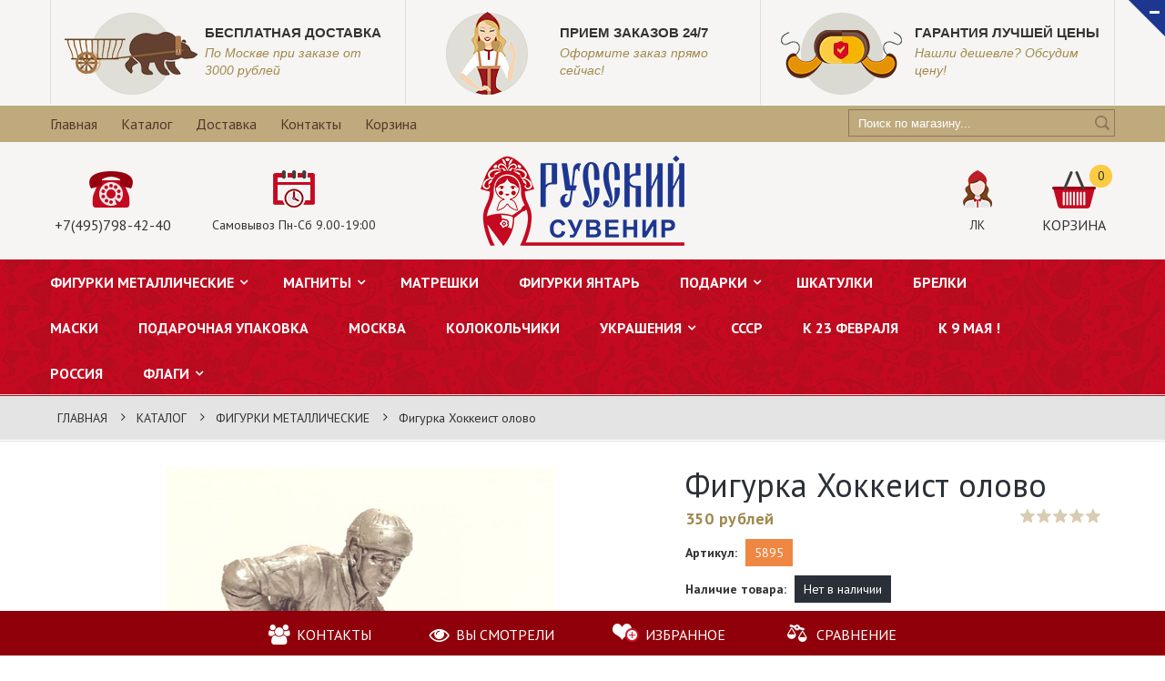

--- FILE ---
content_type: text/html; charset=utf-8
request_url: https://suvenirrussia.ru/goods/Figurka-Hokkeist-olovo
body_size: 24694
content:
<!DOCTYPE html PUBLIC "-//W3C//DTD XHTML 1.0 Strict//EN" "http://www.w3.org/TR/xhtml1/DTD/xhtml1-strict.dtd">
<html xmlns="http://www.w3.org/1999/xhtml" xml:lang="ru" lang="ru">
<head> 
  <title>Фигурка хоккеист  олово, купить в Москве</title> 
  <meta name="description" content="Фигурка хоккеист  олово купить за 290 руб." /> 
  <meta name="keywords" content="Фигурка хоккеиста олово, купить фигурки спортсменов в Москве, сувенир солдатик," />
  <meta name="yandex-verification" content="b4ac4e6eec6ff02b" />
  <meta http-equiv="X-UA-Compatible" content="IE=11" />
  <meta http-equiv="Content-Type" content="text/html; charset=utf-8" /> 
  <meta http-equiv="Content-Language" content="ru" />
  <meta name="viewport" content="width=device-width, initial-scale=1.0" />
  <meta name="format-detection" content="telephone=no">
  <link rel="icon" href="https://st.storeland.ru/7/2288/247/favicon.png" type="image/x-icon" /> 
  <link rel="shortcut icon" href="https://st.storeland.ru/7/2288/247/favicon.png" type="image/x-icon" /> 
  
  
    
  
  <link rel="stylesheet" type="text/css" href="https://fonts.googleapis.com/css?family=PT+Sans:400,400italic,700,700italic&subset=latin,cyrillic-ext">
  <style>@font-face {font-family: 'agency';src: url('/design/agenfbcyr.ttf?design=urban') format('truetype');}</style>
  
  <link rel="stylesheet" type="text/css" href="/design//forall/css/fancybox/2.1.4/jquery.fancybox.css">
  <link rel="stylesheet" type="text/css" href="/design//forall/css/jquery-ui/jquery.ui.all.min.css">
  <link rel="stylesheet" type="text/css" href="/design/font-awesome.css?design=urban">
  <link rel="stylesheet" type="text/css" href="/design/main.css?design=urban&lc=1608084606">
  
  <script type="text/javascript">var zoomloaderPath = '/design/Ajaxloader.gif?design=urban';</script>
  <script type="text/javascript" src="/design/forall.js?design=urban&lc=1608084606"></script>
  <script type="text/javascript" src="/design//forall/css/fancybox/2.1.5/jquery.fancybox.pack.js"></script>
  <script type="text/javascript" src="/design/jquery.maskedinput.js"></script>
  <script type="text/javascript" src="/design/main.js?design=urban&lc=1608084606"></script>
  
    
  
    <script>
    // Запуск основных скриптов для страницы Товар
    $(function(){ goodspage(); });
    // Инициализируем табы на странице
    $(function(){ initTabs(); });
  </script>
    
    
</head>
<body>
  <div class="wrapper ">
    
    <noscript>
      <div class="noscript"> 
        <div class="noscript-inner"> 
          <h4><strong>Мы заметили, что у Вас выключен JavaScript.</strong></h4>
          <h5>Необходимо включить его для корректной работы сайта.</h5>
        </div> 
      </div> 
    </noscript>
    
    
    
    <div id="header">
      
      <div class="btn-close fa fa-minus" title="Закрыть"></div>
      <div class="header-info" style="display: block;">
        <div class="container">
          <div class="row">
            <ul class="info-list">
              <li class="info-item">
                <a href="https://suvenirrussia.ru/page/Доставка">
                  <div class="info-icon">
                    <img src="/design/preimushestvo1.png?design=urban&lc=1519819017"/>
                  </div>
                  <div class="info-content">
                    <h6>Бесплатная доставка</h6>
                    <p>По Москве при заказе от 3000 рублей</p>
                  </div>
                </a>
              </li>
              <li class="info-item">
                <a href="http://suvenirrussia.ru/catalog">
                  <div class="info-icon">
                    <img src="/design/preimushestvo2.png?design=urban&lc=1519819017"/>
                  </div>
                  <div class="info-content">
                    <h6>Прием заказов 24/7</h6>
                    <p>Оформите заказ прямо сейчас!</p>
                  </div>
                </a>
              </li>
              <li class="info-item">
                <a href="http://suvenirrussia.ru/news/Suveniry-i-podarki-po-samoj-vygodnoj-cene">
                  <div class="info-icon">
                    <img src="/design/preimushestvo3.png?design=urban&lc=1519819017"/>
                  </div>
                  <div class="info-content">
                    <h6>Гарантия лучшей цены</h6>
                    <p>Нашли дешевле? Обсудим цену!</p>
                  </div>
                </a>
              </li>
            </ul>
          </div>
        </div>
      </div>
      
      <div class="header-top">
        <div class="container">
          <div class="block-account">
            <div class="user-title">
              <i class="fa fa-bars" title="Меню пользователя"></i><span class="label">Меню</span>
            </div>
            <ul class="dropdown-list">
                                                                    <li><a href="https://suvenirrussia.ru/"  title="Русский Сувенир - сувениры и атрибутика из России и о России.">Главная</a></li>
                                      <li><a href="https://suvenirrussia.ru/catalog"  title="Полный список товаров на сайте">Каталог</a></li>
                                      <li><a href="https://suvenirrussia.ru/page/Доставка"  title="Доставка">Доставка</a></li>
                                      <li><a href="https://suvenirrussia.ru/page/Kontakty"  title="Контакты">Контакты</a></li>
                                      <li><a href="https://suvenirrussia.ru/cart"  title="Ваша корзина">Корзина</a></li>
                                                            </ul>
          </div>
          
          <div class="form-search">
            <form id="search_mini_form" action="https://suvenirrussia.ru/search" method="get" title="Поиск по магазину" onsubmit="if($(this).find('.form-search').val()) return false;">
              <input type="text" name="q" value="" class="input-text search-string" placeholder="Поиск по магазину...">
              <input type="hidden" name="goods_search_field_id" value="0">
              <button type="submit" title="Искать" class="button search-submit"></button>
            </form>
          </div>
        </div>
      </div>
      
      <div class="header-middle">
        <div class="container">
          <div class="row">
            
            <div class="col-lg-4 col-sm-4 col-sms-6 col-smb-6 col-left" >
              
                            <div class="block-phone">
                <i class="icon"><img src="/design/phone.png?design=urban&lc=1519819017"/></i>
                <div><a href="tel:+7495798-42-40">+7(495)798-42-40</a></div>
              </div>
                            
                            <div class="block-time">
                <i class="icon"><img src="/design/time.png?design=urban&lc=1519819017"/></i>
                <div>Самовывоз Пн-Сб  9.00-19:00</div>
              </div>
                          </div>
            
            <div class="col-lg-4 col-sm-4 col-sms-6 col-smb-6 col-right">
              <div class="block-cart  ">
                <div class="cart-title">
                  <a href="https://suvenirrussia.ru/cart" class="label" title="Перейти в корзину">
                    <i class="icon"><img src="/design/cart1.png?design=urban&lc=1519819016"/></i>
                    <div>Корзина</div>
                  </a>
                  <span class="cart-count" data-count="0">0</span>
                </div>
                <div class="dropdown-cart">
                  <div class="cart-content">
                                        <div class="cart-empty">Ваша корзина пуста</div>
                                      </div>
                </div>
              </div>
              <div class="block-user">
                <div class="user-title" title="Меню пользователя">
                  <a href="https://suvenirrussia.ru/user/settings" title="Перейти в личный кабинет">
                    <i class="icon"><img src="/design/user.png?design=urban&lc=1519819017"/></i>
                    <div>ЛК</div>
                  </a>
                </div>
                <ul class="dropdown-list">
                                    <li><a href="https://suvenirrussia.ru/user/login" title="Вход в личный кабинет">Вход</a></li>
                  <li><a href="https://suvenirrussia.ru/user/register" title="Регистрация">Регистрация</a></li>
                  <li><a href="https://suvenirrussia.ru/compare">Сравнение</a></li>                                  </ul>
              </div>
            </div>
            
            <div class="col-lg-4 col-sm-4 col-sms-6 col-smb-6">
              <div class="logo">
                <a href="https://suvenirrussia.ru/" title="Русский Сувенир">
                  <img src="/design/logo.png?design=urban&lc=1519819016" alt="Русский Сувенир">
                </a>
              </div>
            </div>
          </div>
        </div>
      </div>
      
      <div class="header-bottom">
        <div class="container">
          
          <div id="custommenu" class="col-xs-12">
            
                        <ul class="mainnav" itemscope itemtype="https://schema.org/SiteNavigationElement">
                                                                    <li  class="level0 parent active">
                      <a href="https://suvenirrussia.ru/catalog/FIGURKI-IZ-BRONZY" class="title-lv0 active" title="ФИГУРКИ МЕТАЛЛИЧЕСКИЕ" itemprop="url"><span>ФИГУРКИ МЕТАЛЛИЧЕСКИЕ</span></a>
                                                                        <ul class="sub  dropdown-menu">                    <li  class="level1  ">
                      <a href="https://suvenirrussia.ru/catalog/FIGURKI-ZhIVOTNYH" class="title-lv1 " title="ФИГУРКИ ЖИВОТНЫХ" itemprop="url"><span>ФИГУРКИ ЖИВОТНЫХ</span></a>
                    </li>                                                                        <li  class="level1 parent ">
                      <a href="https://suvenirrussia.ru/catalog/FIGURKI-LyuDeJ" class="title-lv1 " title="ФИГУРКИ ЛЮДЕЙ" itemprop="url"><span>ФИГУРКИ ЛЮДЕЙ</span></a>
                                                                        <ul class="sub  ">                    <li  class="level2  ">
                      <a href="https://suvenirrussia.ru/catalog/FIGURKI-TeHNIKA" class="title-lv2 " title="ФИГУРКИ ТЕХНИКА" itemprop="url"><span>ФИГУРКИ ТЕХНИКА</span></a>
                    </li>                                                                        <li  class="level2 parent ">
                      <a href="https://suvenirrussia.ru/catalog/OLOVyaNNYe-SOLDATIKI" class="title-lv2 " title="ОЛОВЯННЫЕ СОЛДАТИКИ" itemprop="url"><span>ОЛОВЯННЫЕ СОЛДАТИКИ</span></a>
                                                                        <ul class="sub hide-cat ">                    <li  class="level3  ">
                      <a href="https://suvenirrussia.ru/catalog/KONNYe-FIGURY" class="title-lv3 " title="КОННЫЕ ФИГУРЫ" itemprop="url"><span>КОННЫЕ ФИГУРЫ</span></a>
                    </li>                                                                        <li  class="level3 parent ">
                      <a href="https://suvenirrussia.ru/catalog/VTORAya-MIROVAya" class="title-lv3 " title="ВТОРАЯ МИРОВАЯ" itemprop="url"><span>ВТОРАЯ МИРОВАЯ</span></a>
                                                                        <ul class="sub hide-cat ">                    <li  class="level4  ">
                      <a href="https://suvenirrussia.ru/catalog/SSSR-2" class="title-lv4 " title="СССР" itemprop="url"><span>СССР</span></a>
                    </li>                                                                        <li  class="level4  ">
                      <a href="https://suvenirrussia.ru/catalog/GeRMANIya-i-SOyuZNIKI-2" class="title-lv4 " title="ГЕРМАНИЯ и СОЮЗНИКИ" itemprop="url"><span>ГЕРМАНИЯ и СОЮЗНИКИ</span></a>
                    </li>                  </ul> </li>                                                      <li  class="level3  ">
                      <a href="https://suvenirrussia.ru/catalog/SAMURAI" class="title-lv3 " title="САМУРАИ" itemprop="url"><span>САМУРАИ</span></a>
                    </li>                                                                        <li  class="level3  ">
                      <a href="https://suvenirrussia.ru/catalog/SReDNIe-VeKA" class="title-lv3 " title="СРЕДНИЕ ВЕКА" itemprop="url"><span>СРЕДНИЕ ВЕКА</span></a>
                    </li>                                                                        <li  class="level3  ">
                      <a href="https://suvenirrussia.ru/catalog/DIKIJ-ZAPAD" class="title-lv3 " title="ДИКИЙ ЗАПАД" itemprop="url"><span>ДИКИЙ ЗАПАД</span></a>
                    </li>                                                                        <li  class="level3  ">
                      <a href="https://suvenirrussia.ru/catalog/DReVNyaya-GReCIya" class="title-lv3 " title="ДРЕВНЯЯ ГРЕЦИЯ" itemprop="url"><span>ДРЕВНЯЯ ГРЕЦИЯ</span></a>
                    </li>                                                                        <li  class="level3  ">
                      <a href="https://suvenirrussia.ru/catalog/DReVNIJ-RIM" class="title-lv3 " title="ДРЕВНИЙ РИМ" itemprop="url"><span>ДРЕВНИЙ РИМ</span></a>
                    </li>                                                                        <li  class="level3 parent ">
                      <a href="https://suvenirrussia.ru/catalog/NAPOLeONIKA" class="title-lv3 " title="НАПОЛЕОНИКА" itemprop="url"><span>НАПОЛЕОНИКА</span></a>
                                                                        <ul class="sub hide-cat ">                    <li  class="level4  ">
                      <a href="https://suvenirrussia.ru/catalog/RUSSKIe" class="title-lv4 " title="РУССКИЕ" itemprop="url"><span>РУССКИЕ</span></a>
                    </li>                                                                        <li  class="level4  ">
                      <a href="https://suvenirrussia.ru/catalog/FRANCUZY-i-pr" class="title-lv4 " title="ФРАНЦУЗЫ и пр." itemprop="url"><span>ФРАНЦУЗЫ и пр.</span></a>
                    </li>                  </ul> </li>                                                      <li  class="level3  ">
                      <a href="https://suvenirrussia.ru/catalog/JePOHA-VOZROZhDeNIya" class="title-lv3 " title="ЭПОХА ВОЗРОЖДЕНИЯ" itemprop="url"><span>ЭПОХА ВОЗРОЖДЕНИЯ</span></a>
                    </li>                                                                        <li  class="level3  ">
                      <a href="https://suvenirrussia.ru/catalog/GeROI-I-LeGeNDY" class="title-lv3 " title="ГЕРОИ И ЛЕГЕНДЫ" itemprop="url"><span>ГЕРОИ И ЛЕГЕНДЫ</span></a>
                    </li>                                                                        <li  class="level3  ">
                      <a href="https://suvenirrussia.ru/catalog/NAChALO-20-VeKA" class="title-lv3 " title="19-20 ВЕК" itemprop="url"><span>19-20 ВЕК</span></a>
                    </li>                                                                        <li  class="level3  ">
                      <a href="https://suvenirrussia.ru/catalog/SUVeNIRY-2" class="title-lv3 " title="СУВЕНИРЫ" itemprop="url"><span>СУВЕНИРЫ</span></a>
                    </li>                                                                        <li  class="level3  ">
                      <a href="https://suvenirrussia.ru/catalog/RUSIChI" class="title-lv3 " title="РУСИЧИ" itemprop="url"><span>РУСИЧИ</span></a>
                    </li>                                                                        <li  class="level3  ">
                      <a href="https://suvenirrussia.ru/catalog/ByuSTY" class="title-lv3 " title="БЮСТЫ" itemprop="url"><span>БЮСТЫ</span></a>
                    </li>                  </ul> </li></ul> </li></ul> </li>                                                      <li  class="level0 parent ">
                      <a href="https://suvenirrussia.ru/catalog/MAGNITY" class="title-lv0 " title="МАГНИТЫ" itemprop="url"><span>МАГНИТЫ</span></a>
                                                                        <ul class="sub  dropdown-menu">                    <li  class="level1  ">
                      <a href="https://suvenirrussia.ru/catalog/GORODA" class="title-lv1 " title="ГОРОДА" itemprop="url"><span>ГОРОДА</span></a>
                    </li>                                                                        <li  class="level1  ">
                      <a href="https://suvenirrussia.ru/catalog/LyuDI" class="title-lv1 " title="ЛЮДИ" itemprop="url"><span>ЛЮДИ</span></a>
                    </li>                  </ul> </li>                                                      <li  class="level0  ">
                      <a href="https://suvenirrussia.ru/catalog/MATReShKI" class="title-lv0 " title="МАТРЕШКИ" itemprop="url"><span>МАТРЕШКИ</span></a>
                    </li>                                                                        <li  class="level0  ">
                      <a href="https://suvenirrussia.ru/catalog/FIGURKI-yaNTAR" class="title-lv0 " title="ФИГУРКИ ЯНТАРЬ" itemprop="url"><span>ФИГУРКИ ЯНТАРЬ</span></a>
                    </li>                                                                        <li  class="level0 parent ">
                      <a href="https://suvenirrussia.ru/catalog/Подарки" class="title-lv0 " title="ПОДАРКИ" itemprop="url"><span>ПОДАРКИ</span></a>
                                                                        <ul class="sub  dropdown-menu">                    <li  class="level1 parent ">
                      <a href="https://suvenirrussia.ru/catalog/SUVeNIRY" class="title-lv1 " title="СУВЕНИРЫ" itemprop="url"><span>СУВЕНИРЫ</span></a>
                                                                        <ul class="sub  ">                    <li  class="level2  ">
                      <a href="https://suvenirrussia.ru/catalog/ZeRKALCA" class="title-lv2 " title="ЗЕРКАЛЬЦА" itemprop="url"><span>ЗЕРКАЛЬЦА</span></a>
                    </li>                  </ul> </li>                                                      <li  class="level1  ">
                      <a href="https://suvenirrussia.ru/catalog/FIGURKI-KeRAMICheSKIe" class="title-lv1 " title="ФИГУРКИ КЕРАМИЧЕСКИЕ" itemprop="url"><span>ФИГУРКИ КЕРАМИЧЕСКИЕ</span></a>
                    </li>                                                                        <li  class="level1  ">
                      <a href="https://suvenirrussia.ru/catalog/TOVARY-IZ-90-H" class="title-lv1 " title="ТОВАРЫ ИЗ 90-Х" itemprop="url"><span>ТОВАРЫ ИЗ 90-Х</span></a>
                    </li>                  </ul> </li>                                                      <li  class="level0  ">
                      <a href="https://suvenirrussia.ru/catalog/ShKATULKI" class="title-lv0 " title="ШКАТУЛКИ" itemprop="url"><span>ШКАТУЛКИ</span></a>
                    </li>                                                                        <li  class="level0  ">
                      <a href="https://suvenirrussia.ru/catalog/BReLKI-2" class="title-lv0 " title="БРЕЛКИ" itemprop="url"><span>БРЕЛКИ</span></a>
                    </li>                                                                        <li  class="level0  ">
                      <a href="https://suvenirrussia.ru/catalog/MASKI" class="title-lv0 " title="МАСКИ" itemprop="url"><span>МАСКИ</span></a>
                    </li>                                                                        <li  class="level0  ">
                      <a href="https://suvenirrussia.ru/catalog/PODAROChNAya-UPAKOVKA" class="title-lv0 " title="ПОДАРОЧНАЯ УПАКОВКА" itemprop="url"><span>ПОДАРОЧНАЯ УПАКОВКА</span></a>
                    </li>                                                                        <li  class="level0  ">
                      <a href="https://suvenirrussia.ru/catalog/MOSKVA" class="title-lv0 " title="МОСКВА" itemprop="url"><span>МОСКВА</span></a>
                    </li>                                                                        <li  class="level0  ">
                      <a href="https://suvenirrussia.ru/catalog/KOLOKOLChIKI" class="title-lv0 " title="КОЛОКОЛЬЧИКИ" itemprop="url"><span>КОЛОКОЛЬЧИКИ</span></a>
                    </li>                                                                        <li  class="level0 parent ">
                      <a href="https://suvenirrussia.ru/catalog/UKRASheNIya" class="title-lv0 " title="УКРАШЕНИЯ" itemprop="url"><span>УКРАШЕНИЯ</span></a>
                                                                        <ul class="sub  dropdown-menu">                    <li  class="level1  ">
                      <a href="https://suvenirrussia.ru/catalog/ZNAChKI" class="title-lv1 " title="ЗНАЧКИ" itemprop="url"><span>ЗНАЧКИ</span></a>
                    </li>                                                                        <li  class="level1  ">
                      <a href="https://suvenirrussia.ru/catalog/BROShI" class="title-lv1 " title="БРОШИ" itemprop="url"><span>БРОШИ</span></a>
                    </li>                                                                        <li  class="level1  ">
                      <a href="https://suvenirrussia.ru/catalog/KOLCA" class="title-lv1 " title="КОЛЬЦА" itemprop="url"><span>КОЛЬЦА</span></a>
                    </li>                                                                        <li  class="level1  ">
                      <a href="https://suvenirrussia.ru/catalog/PODVeSKI" class="title-lv1 " title="ПОДВЕСКИ" itemprop="url"><span>ПОДВЕСКИ</span></a>
                    </li>                  </ul> </li>                                                      <li  class="level0  ">
                      <a href="https://suvenirrussia.ru/catalog/SSSR" class="title-lv0 " title="СССР" itemprop="url"><span>СССР</span></a>
                    </li>                                                                        <li  class="level0  ">
                      <a href="https://suvenirrussia.ru/catalog/K-23-FeVRALya" class="title-lv0 " title="К 23 ФЕВРАЛЯ" itemprop="url"><span>К 23 ФЕВРАЛЯ</span></a>
                    </li>                                                                        <li style="display:none;" class="level0  ">
                      <a href="https://suvenirrussia.ru/catalog/K-8-MARTA" class="title-lv0 " title="К 8 МАРТА" itemprop="url"><span>К 8 МАРТА</span></a>
                    </li>                                                                        <li  class="level0  ">
                      <a href="https://suvenirrussia.ru/catalog/k-9-MAya" class="title-lv0 " title="к 9 МАЯ !" itemprop="url"><span>к 9 МАЯ !</span></a>
                    </li>                                                                        <li  class="level0  ">
                      <a href="https://suvenirrussia.ru/catalog/ROSSIya" class="title-lv0 " title="РОССИЯ" itemprop="url"><span>РОССИЯ</span></a>
                    </li>                                                                        <li  class="level0 parent ">
                      <a href="https://suvenirrussia.ru/catalog/FLAGI" class="title-lv0 " title="ФЛАГИ" itemprop="url"><span>ФЛАГИ</span></a>
                                                                        <ul class="sub  dropdown-menu">                    <li  class="level1 parent ">
                      <a href="https://suvenirrussia.ru/catalog/FLAGI-3" class="title-lv1 " title="ФЛАГИ 145х90см" itemprop="url"><span>ФЛАГИ 145х90см</span></a>
                                                                        <ul class="sub  ">                    <li  class="level2 parent ">
                      <a href="https://suvenirrussia.ru/catalog/FLAGI-VOeNNYe" class="title-lv2 " title="ФЛАГИ ВОЕННЫЕ" itemprop="url"><span>ФЛАГИ ВОЕННЫЕ</span></a>
                                                                        <ul class="sub hide-cat ">                    <li  class="level3  ">
                      <a href="https://suvenirrussia.ru/catalog/Flagi-Voennye-Okruga" class="title-lv3 " title="Флаги Военные Округа" itemprop="url"><span>Флаги Военные Округа</span></a>
                    </li>                                                                        <li  class="level3  ">
                      <a href="https://suvenirrussia.ru/catalog/Flagi-Suhoputnye-vojska" class="title-lv3 " title="Флаги Сухопутные войска" itemprop="url"><span>Флаги Сухопутные войска</span></a>
                    </li>                                                                        <li  class="level3  ">
                      <a href="https://suvenirrussia.ru/catalog/Flagi-Voennye-SSSR" class="title-lv3 " title="Флаги Военные СССР" itemprop="url"><span>Флаги Военные СССР</span></a>
                    </li>                  </ul> </li>                                                      <li  class="level2 parent ">
                      <a href="https://suvenirrussia.ru/catalog/FLAGI-PRAVITeLSTVA-RF" class="title-lv2 " title="ФЛАГИ ПРАВИТЕЛЬСТВА РФ" itemprop="url"><span>ФЛАГИ ПРАВИТЕЛЬСТВА РФ</span></a>
                                                                        <ul class="sub hide-cat ">                    <li  class="level3  ">
                      <a href="https://suvenirrussia.ru/catalog/Flagi-Ministerstv-RF" class="title-lv3 " title="Флаги Министерств РФ" itemprop="url"><span>Флаги Министерств РФ</span></a>
                    </li>                                                                        <li  class="level3  ">
                      <a href="https://suvenirrussia.ru/catalog/Flagi-Federalnyh-Sluzhb-RF" class="title-lv3 " title="Флаги Федеральных Служб РФ" itemprop="url"><span>Флаги Федеральных Служб РФ</span></a>
                    </li>                                                                        <li  class="level3  ">
                      <a href="https://suvenirrussia.ru/catalog/Flagi-Federalnyh-Agenstv-RF" class="title-lv3 " title="Флаги Федеральных Агенств РФ" itemprop="url"><span>Флаги Федеральных Агенств РФ</span></a>
                    </li>                  </ul> </li>                                                      <li  class="level2 parent ">
                      <a href="https://suvenirrussia.ru/catalog/FLAGI-SUBeKTOV-RF-2" class="title-lv2 " title="ФЛАГИ СУБЪЕКТОВ РФ" itemprop="url"><span>ФЛАГИ СУБЪЕКТОВ РФ</span></a>
                                                                        <ul class="sub hide-cat ">                    <li  class="level3  ">
                      <a href="https://suvenirrussia.ru/catalog/Flagi-Respublik" class="title-lv3 " title="Флаги Республик" itemprop="url"><span>Флаги Республик</span></a>
                    </li>                                                                        <li  class="level3 parent ">
                      <a href="https://suvenirrussia.ru/catalog/Flagi-Oblastej" class="title-lv3 " title="Флаги Областей" itemprop="url"><span>Флаги Областей</span></a>
                                                                        <ul class="sub hide-cat ">                    <li  class="level4  ">
                      <a href="https://suvenirrussia.ru/catalog/Flagi-Moskovskoj-Oblasti" class="title-lv4 " title="Флаги Московской Области" itemprop="url"><span>Флаги Московской Области</span></a>
                    </li>                  </ul> </li>                                                      <li  class="level3  ">
                      <a href="https://suvenirrussia.ru/catalog/Flagi-Krajov" class="title-lv3 " title="Флаги Краёв" itemprop="url"><span>Флаги Краёв</span></a>
                    </li>                                                                        <li  class="level3  ">
                      <a href="https://suvenirrussia.ru/catalog/Flagi-Avtonomnyh-okrugov" class="title-lv3 " title="Флаги Автономных округов" itemprop="url"><span>Флаги Автономных округов</span></a>
                    </li>                                                                        <li  class="level3  ">
                      <a href="https://suvenirrussia.ru/catalog/Flagi-Avtonomnyh-oblastej" class="title-lv3 " title="Флаги Автономных областей" itemprop="url"><span>Флаги Автономных областей</span></a>
                    </li>                                                                        <li  class="level3 parent ">
                      <a href="https://suvenirrussia.ru/catalog/Flagi-gorodov-federalnogo-znacheniya" class="title-lv3 " title="Флаги городов федерального значения" itemprop="url"><span>Флаги городов федерального значения</span></a>
                                                                        <ul class="sub hide-cat ">                    <li  class="level4 parent ">
                      <a href="https://suvenirrussia.ru/catalog/Flagi-okrugov-Moskvy" class="title-lv4 " title="Флаги округов Москвы" itemprop="url"><span>Флаги округов Москвы</span></a>
                                                                        <ul class="sub hide-cat ">                    <li  class="level5 parent ">
                      <a href="https://suvenirrussia.ru/catalog/Flagi-rajonov-Moskvy" class="title-lv5 " title="Флаги районов Москвы" itemprop="url"><span>Флаги районов Москвы</span></a>
                                                                        <ul class="sub hide-cat ">                    <li  class="level6  ">
                      <a href="https://suvenirrussia.ru/catalog/Flagi-VAO" class="title-lv6 " title="Флаги ВАО" itemprop="url"><span>Флаги ВАО</span></a>
                    </li>                                                                        <li  class="level6  ">
                      <a href="https://suvenirrussia.ru/catalog/Flagi-yuAO" class="title-lv6 " title="Флаги ЮАО" itemprop="url"><span>Флаги ЮАО</span></a>
                    </li>                                                                        <li  class="level6  ">
                      <a href="https://suvenirrussia.ru/catalog/Flagi-ZAO" class="title-lv6 " title="Флаги ЗАО" itemprop="url"><span>Флаги ЗАО</span></a>
                    </li>                                                                        <li  class="level6  ">
                      <a href="https://suvenirrussia.ru/catalog/Flagi-ZelAO" class="title-lv6 " title="Флаги ЗелАО" itemprop="url"><span>Флаги ЗелАО</span></a>
                    </li>                                                                        <li  class="level6  ">
                      <a href="https://suvenirrussia.ru/catalog/Flagi-SAO" class="title-lv6 " title="Флаги САО" itemprop="url"><span>Флаги САО</span></a>
                    </li>                                                                        <li  class="level6  ">
                      <a href="https://suvenirrussia.ru/catalog/Flagi-SVAO" class="title-lv6 " title="Флаги СВАО" itemprop="url"><span>Флаги СВАО</span></a>
                    </li>                                                                        <li  class="level6  ">
                      <a href="https://suvenirrussia.ru/catalog/Flagi-SZAO" class="title-lv6 " title="Флаги СЗАО" itemprop="url"><span>Флаги СЗАО</span></a>
                    </li>                                                                        <li  class="level6  ">
                      <a href="https://suvenirrussia.ru/catalog/Flagi-TAO" class="title-lv6 " title="Флаги ТАО" itemprop="url"><span>Флаги ТАО</span></a>
                    </li>                                                                        <li  class="level6  ">
                      <a href="https://suvenirrussia.ru/catalog/Flagi-CAO" class="title-lv6 " title="Флаги ЦАО" itemprop="url"><span>Флаги ЦАО</span></a>
                    </li>                                                                        <li  class="level6  ">
                      <a href="https://suvenirrussia.ru/catalog/Flagi-yuVAO" class="title-lv6 " title="Флаги ЮВАО" itemprop="url"><span>Флаги ЮВАО</span></a>
                    </li>                                                                        <li  class="level6  ">
                      <a href="https://suvenirrussia.ru/catalog/Flagi-yuZAO" class="title-lv6 " title="Флаги ЮЗАО" itemprop="url"><span>Флаги ЮЗАО</span></a>
                    </li>                  </ul> </li></ul> </li></ul> </li>                                                      <li  class="level3  ">
                      <a href="https://suvenirrussia.ru/catalog/Flagi-Gorodov-RF" class="title-lv3 " title="Флаги Городов РФ" itemprop="url"><span>Флаги Городов РФ</span></a>
                    </li>                  </ul> </li>                                                      <li  class="level2  ">
                      <a href="https://suvenirrussia.ru/catalog/FLAGI-POBeDY" class="title-lv2 " title="ФЛАГИ ПОБЕДЫ" itemprop="url"><span>ФЛАГИ ПОБЕДЫ</span></a>
                    </li>                                                                        <li  class="level2 parent ">
                      <a href="https://suvenirrussia.ru/catalog/FLAGI-SPORTIVNYe" class="title-lv2 " title="ФЛАГИ СПОРТИВНЫЕ" itemprop="url"><span>ФЛАГИ СПОРТИВНЫЕ</span></a>
                                                                        <ul class="sub hide-cat ">                    <li  class="level3 parent ">
                      <a href="https://suvenirrussia.ru/catalog/Flagi-futbolnyh-klubov" class="title-lv3 " title="Флаги футбольных клубов" itemprop="url"><span>Флаги футбольных клубов</span></a>
                                                                        <ul class="sub hide-cat ">                    <li  class="level4  ">
                      <a href="https://suvenirrussia.ru/catalog/flagi-zarubezhye-futbolnye-kluby" class="title-lv4 " title="флаги зарубежые футбольные клубы" itemprop="url"><span>флаги зарубежые футбольные клубы</span></a>
                    </li>                                                                        <li  class="level4  ">
                      <a href="https://suvenirrussia.ru/catalog/flagi-otechestvennye-futbolnye-kluby" class="title-lv4 " title="флаги отечественные футбольные клубы" itemprop="url"><span>флаги отечественные футбольные клубы</span></a>
                    </li>                  </ul> </li>                                                      <li  class="level3 parent ">
                      <a href="https://suvenirrussia.ru/catalog/Flagi-hokkejnyh-klubov" class="title-lv3 " title="Флаги хоккейных клубов" itemprop="url"><span>Флаги хоккейных клубов</span></a>
                                                                        <ul class="sub hide-cat ">                    <li  class="level4  ">
                      <a href="https://suvenirrussia.ru/catalog/Flagi-zarubezhnye-hokkejnye-kluby-2" class="title-lv4 " title="Флаги зарубежные хоккейные клубы" itemprop="url"><span>Флаги зарубежные хоккейные клубы</span></a>
                    </li>                                                                        <li  class="level4  ">
                      <a href="https://suvenirrussia.ru/catalog/Flagi-otechestvennye-hokkejnye-kluby" class="title-lv4 " title="Флаги отечественные хоккейные клубы" itemprop="url"><span>Флаги отечественные хоккейные клубы</span></a>
                    </li>                  </ul> </li>                                                      <li  class="level3  ">
                      <a href="https://suvenirrussia.ru/catalog/Flagi-basketbolnyh-klubov" class="title-lv3 " title="Флаги баскетбольных клубов" itemprop="url"><span>Флаги баскетбольных клубов</span></a>
                    </li>                  </ul> </li>                                                      <li  class="level2 parent ">
                      <a href="https://suvenirrussia.ru/catalog/FLAGI-STRAN" class="title-lv2 " title="ФЛАГИ СТРАН" itemprop="url"><span>ФЛАГИ СТРАН</span></a>
                                                                        <ul class="sub hide-cat ">                    <li  class="level3 parent ">
                      <a href="https://suvenirrussia.ru/catalog/Flagi-evropa" class="title-lv3 " title="Флаги Европа" itemprop="url"><span>Флаги Европа</span></a>
                                                                        <ul class="sub hide-cat ">                    <li  class="level4  ">
                      <a href="https://suvenirrussia.ru/catalog/Flagi-Vostochnaya-evropa" class="title-lv4 " title="Флаги Восточная Европа" itemprop="url"><span>Флаги Восточная Европа</span></a>
                    </li>                                                                        <li  class="level4  ">
                      <a href="https://suvenirrussia.ru/catalog/Flagi-Severnaya-evropa" class="title-lv4 " title="Флаги Северная Европа" itemprop="url"><span>Флаги Северная Европа</span></a>
                    </li>                                                                        <li  class="level4  ">
                      <a href="https://suvenirrussia.ru/catalog/Flagi-yuzhnaya-evropa" class="title-lv4 " title="Флаги Южная Европа" itemprop="url"><span>Флаги Южная Европа</span></a>
                    </li>                                                                        <li  class="level4  ">
                      <a href="https://suvenirrussia.ru/catalog/Flagi-Zapadnaya-evropa" class="title-lv4 " title="Флаги Западная Европа" itemprop="url"><span>Флаги Западная Европа</span></a>
                    </li>                  </ul> </li>                                                      <li  class="level3 parent ">
                      <a href="https://suvenirrussia.ru/catalog/Flagi-Aziya" class="title-lv3 " title="Флаги Азия" itemprop="url"><span>Флаги Азия</span></a>
                                                                        <ul class="sub hide-cat ">                    <li  class="level4  ">
                      <a href="https://suvenirrussia.ru/catalog/Flagi-Severnaya-Aziya" class="title-lv4 " title="Флаги Северная Азия" itemprop="url"><span>Флаги Северная Азия</span></a>
                    </li>                                                                        <li  class="level4  ">
                      <a href="https://suvenirrussia.ru/catalog/Flagi-Centralnaya-Aziya" class="title-lv4 " title="Флаги Центральная Азия" itemprop="url"><span>Флаги Центральная Азия</span></a>
                    </li>                                                                        <li  class="level4  ">
                      <a href="https://suvenirrussia.ru/catalog/Flagi-Vostochnaya-Aziya" class="title-lv4 " title="Флаги Восточная Азия" itemprop="url"><span>Флаги Восточная Азия</span></a>
                    </li>                                                                        <li  class="level4  ">
                      <a href="https://suvenirrussia.ru/catalog/Flagi-yugo-Vostochnaya-Aziya" class="title-lv4 " title="Флаги  Юго-Восточная Азия" itemprop="url"><span>Флаги  Юго-Восточная Азия</span></a>
                    </li>                                                                        <li  class="level4  ">
                      <a href="https://suvenirrussia.ru/catalog/Flagi-yuzhnaya-Aziya" class="title-lv4 " title="Флаги Южная Азия" itemprop="url"><span>Флаги Южная Азия</span></a>
                    </li>                                                                        <li  class="level4  ">
                      <a href="https://suvenirrussia.ru/catalog/Flagi-Perednyaya-Aziya" class="title-lv4 " title="Флаги Передняя Азия" itemprop="url"><span>Флаги Передняя Азия</span></a>
                    </li>                  </ul> </li>                                                      <li  class="level3 parent ">
                      <a href="https://suvenirrussia.ru/catalog/Flagi-Afrika" class="title-lv3 " title="Флаги Африка" itemprop="url"><span>Флаги Африка</span></a>
                                                                        <ul class="sub hide-cat ">                    <li  class="level4  ">
                      <a href="https://suvenirrussia.ru/catalog/Flagi-Severnaya-Afrika" class="title-lv4 " title="Флаги Северная Африка" itemprop="url"><span>Флаги Северная Африка</span></a>
                    </li>                                                                        <li  class="level4  ">
                      <a href="https://suvenirrussia.ru/catalog/Flagi-Vostochnaya-Afrika" class="title-lv4 " title="Флаги Восточная Африка" itemprop="url"><span>Флаги Восточная Африка</span></a>
                    </li>                                                                        <li  class="level4  ">
                      <a href="https://suvenirrussia.ru/catalog/Flagi-Centralnaya-Afrika" class="title-lv4 " title="Флаги Центральная Африка" itemprop="url"><span>Флаги Центральная Африка</span></a>
                    </li>                                                                        <li  class="level4  ">
                      <a href="https://suvenirrussia.ru/catalog/Flagi-yuzhnaya-Afrika" class="title-lv4 " title="Флаги Южная Африка" itemprop="url"><span>Флаги Южная Африка</span></a>
                    </li>                                                                        <li  class="level4  ">
                      <a href="https://suvenirrussia.ru/catalog/Flagi-Zapadnaya-Afrika" class="title-lv4 " title="Флаги  Западная Африка" itemprop="url"><span>Флаги  Западная Африка</span></a>
                    </li>                  </ul> </li>                                                      <li  class="level3 parent ">
                      <a href="https://suvenirrussia.ru/catalog/Flagi-Amerika" class="title-lv3 " title="Флаги Америка" itemprop="url"><span>Флаги Америка</span></a>
                                                                        <ul class="sub hide-cat ">                    <li  class="level4  ">
                      <a href="https://suvenirrussia.ru/catalog/Flagi-Severnaya-Amerika" class="title-lv4 " title="Флаги Северная Америка" itemprop="url"><span>Флаги Северная Америка</span></a>
                    </li>                                                                        <li  class="level4  ">
                      <a href="https://suvenirrussia.ru/catalog/Flagi-Centralnaya-Amerika" class="title-lv4 " title="Флаги Центральная Америка" itemprop="url"><span>Флаги Центральная Америка</span></a>
                    </li>                                                                        <li  class="level4  ">
                      <a href="https://suvenirrussia.ru/catalog/Flagi-Kariby" class="title-lv4 " title="Флаги Карибы" itemprop="url"><span>Флаги Карибы</span></a>
                    </li>                                                                        <li  class="level4  ">
                      <a href="https://suvenirrussia.ru/catalog/Flagi-yuzhnaya-Amerika" class="title-lv4 " title="Флаги Южная Америка" itemprop="url"><span>Флаги Южная Америка</span></a>
                    </li>                  </ul> </li>                                                      <li  class="level3 parent ">
                      <a href="https://suvenirrussia.ru/catalog/Flagi-Avstraliya-i-Okeaniya" class="title-lv3 " title="Флаги Австралия и Океания" itemprop="url"><span>Флаги Австралия и Океания</span></a>
                                                                        <ul class="sub hide-cat ">                    <li  class="level4  ">
                      <a href="https://suvenirrussia.ru/catalog/Flagi-Avstraliya-i-Novaya-Zelandiya" class="title-lv4 " title="Флаги Австралия и Новая Зеландия" itemprop="url"><span>Флаги Австралия и Новая Зеландия</span></a>
                    </li>                                                                        <li  class="level4  ">
                      <a href="https://suvenirrussia.ru/catalog/Flagi-Melaneziya" class="title-lv4 " title="Флаги Меланезия" itemprop="url"><span>Флаги Меланезия</span></a>
                    </li>                                                                        <li  class="level4  ">
                      <a href="https://suvenirrussia.ru/catalog/Flagi-Mikroneziya" class="title-lv4 " title="Флаги Микронезия" itemprop="url"><span>Флаги Микронезия</span></a>
                    </li>                                                                        <li  class="level4  ">
                      <a href="https://suvenirrussia.ru/catalog/Flagi-Polineziya" class="title-lv4 " title="Флаги Полинезия" itemprop="url"><span>Флаги Полинезия</span></a>
                    </li>                  </ul> </li></ul> </li>                                                      <li  class="level2 parent ">
                      <a href="https://suvenirrussia.ru/catalog/FLAGI-SSSR" class="title-lv2 " title="ФЛАГИ СССР" itemprop="url"><span>ФЛАГИ СССР</span></a>
                                                                        <ul class="sub hide-cat ">                    <li  class="level3  ">
                      <a href="https://suvenirrussia.ru/catalog/FLAGI-ReSPUBLIK-SSR" class="title-lv3 " title="ФЛАГИ РЕСПУБЛИК ССР" itemprop="url"><span>ФЛАГИ РЕСПУБЛИК ССР</span></a>
                    </li>                  </ul> </li>                                                      <li  class="level2  ">
                      <a href="https://suvenirrussia.ru/catalog/FLAGI-MeZhDUNARODNYH-ORGANIZACIJ" class="title-lv2 " title="ФЛАГИ МЕЖДУНАРОДНЫХ ОРГАНИЗАЦИЙ" itemprop="url"><span>ФЛАГИ МЕЖДУНАРОДНЫХ ОРГАНИЗАЦИЙ</span></a>
                    </li>                                                                        <li  class="level2  ">
                      <a href="https://suvenirrussia.ru/catalog/FLAGI-GORODOV-MIRA" class="title-lv2 " title="ФЛАГИ ГОРОДОВ МИРА" itemprop="url"><span>ФЛАГИ ГОРОДОВ МИРА</span></a>
                    </li>                  </ul> </li>                                                      <li  class="level1  ">
                      <a href="https://suvenirrussia.ru/catalog/FLAZhKI-2" class="title-lv1 " title="ФЛАЖКИ" itemprop="url"><span>ФЛАЖКИ</span></a>
                    </li>                                                                        <li  class="level1  ">
                      <a href="https://suvenirrussia.ru/catalog/FLAGI-NA-AVTO" class="title-lv1 " title="ФЛАГИ НА АВТО" itemprop="url"><span>ФЛАГИ НА АВТО</span></a>
                    </li>                  </ul> </li></ul>                                           </ul>
                      </div>
          
          <div id="mommenu" class="menu-offcanvas">
            <span class="btn-navbar"><i class="fa fa-bars"></i><span class="title">Каталог</span><span class="overlay"></span></span>
            <div id="menu_offcanvas" class="offcanvas">
              <span class="label">Каталог товаров</span>
              <ul class="mainnav">
                                                                    <li  class="level0 parent subhead active">
                      <a href="https://suvenirrussia.ru/catalog/FIGURKI-IZ-BRONZY" class="title-lv0 active"><span class="open-menu active"></span>ФИГУРКИ МЕТАЛЛИЧЕСКИЕ</a>
                                                                        <ul class="sub">                    <li  class="level1   ">
                      <a href="https://suvenirrussia.ru/catalog/FIGURKI-ZhIVOTNYH" class="title-lv1 ">ФИГУРКИ ЖИВОТНЫХ</a>
                    </li>                                                                        <li  class="level1 parent  ">
                      <a href="https://suvenirrussia.ru/catalog/FIGURKI-LyuDeJ" class="title-lv1 "><span class="open-menu "></span>ФИГУРКИ ЛЮДЕЙ</a>
                                                                        <ul class="sub">                    <li  class="level2   ">
                      <a href="https://suvenirrussia.ru/catalog/FIGURKI-TeHNIKA" class="title-lv2 ">ФИГУРКИ ТЕХНИКА</a>
                    </li>                                                                        <li  class="level2 parent  ">
                      <a href="https://suvenirrussia.ru/catalog/OLOVyaNNYe-SOLDATIKI" class="title-lv2 "><span class="open-menu "></span>ОЛОВЯННЫЕ СОЛДАТИКИ</a>
                                                                        <ul class="sub">                    <li  class="level3   ">
                      <a href="https://suvenirrussia.ru/catalog/KONNYe-FIGURY" class="title-lv3 ">КОННЫЕ ФИГУРЫ</a>
                    </li>                                                                        <li  class="level3 parent  ">
                      <a href="https://suvenirrussia.ru/catalog/VTORAya-MIROVAya" class="title-lv3 "><span class="open-menu "></span>ВТОРАЯ МИРОВАЯ</a>
                                                                        <ul class="sub">                    <li  class="level4   ">
                      <a href="https://suvenirrussia.ru/catalog/SSSR-2" class="title-lv4 ">СССР</a>
                    </li>                                                                        <li  class="level4   ">
                      <a href="https://suvenirrussia.ru/catalog/GeRMANIya-i-SOyuZNIKI-2" class="title-lv4 ">ГЕРМАНИЯ и СОЮЗНИКИ</a>
                    </li>                  </ul> </li>                                                      <li  class="level3   ">
                      <a href="https://suvenirrussia.ru/catalog/SAMURAI" class="title-lv3 ">САМУРАИ</a>
                    </li>                                                                        <li  class="level3   ">
                      <a href="https://suvenirrussia.ru/catalog/SReDNIe-VeKA" class="title-lv3 ">СРЕДНИЕ ВЕКА</a>
                    </li>                                                                        <li  class="level3   ">
                      <a href="https://suvenirrussia.ru/catalog/DIKIJ-ZAPAD" class="title-lv3 ">ДИКИЙ ЗАПАД</a>
                    </li>                                                                        <li  class="level3   ">
                      <a href="https://suvenirrussia.ru/catalog/DReVNyaya-GReCIya" class="title-lv3 ">ДРЕВНЯЯ ГРЕЦИЯ</a>
                    </li>                                                                        <li  class="level3   ">
                      <a href="https://suvenirrussia.ru/catalog/DReVNIJ-RIM" class="title-lv3 ">ДРЕВНИЙ РИМ</a>
                    </li>                                                                        <li  class="level3 parent  ">
                      <a href="https://suvenirrussia.ru/catalog/NAPOLeONIKA" class="title-lv3 "><span class="open-menu "></span>НАПОЛЕОНИКА</a>
                                                                        <ul class="sub">                    <li  class="level4   ">
                      <a href="https://suvenirrussia.ru/catalog/RUSSKIe" class="title-lv4 ">РУССКИЕ</a>
                    </li>                                                                        <li  class="level4   ">
                      <a href="https://suvenirrussia.ru/catalog/FRANCUZY-i-pr" class="title-lv4 ">ФРАНЦУЗЫ и пр.</a>
                    </li>                  </ul> </li>                                                      <li  class="level3   ">
                      <a href="https://suvenirrussia.ru/catalog/JePOHA-VOZROZhDeNIya" class="title-lv3 ">ЭПОХА ВОЗРОЖДЕНИЯ</a>
                    </li>                                                                        <li  class="level3   ">
                      <a href="https://suvenirrussia.ru/catalog/GeROI-I-LeGeNDY" class="title-lv3 ">ГЕРОИ И ЛЕГЕНДЫ</a>
                    </li>                                                                        <li  class="level3   ">
                      <a href="https://suvenirrussia.ru/catalog/NAChALO-20-VeKA" class="title-lv3 ">19-20 ВЕК</a>
                    </li>                                                                        <li  class="level3   ">
                      <a href="https://suvenirrussia.ru/catalog/SUVeNIRY-2" class="title-lv3 ">СУВЕНИРЫ</a>
                    </li>                                                                        <li  class="level3   ">
                      <a href="https://suvenirrussia.ru/catalog/RUSIChI" class="title-lv3 ">РУСИЧИ</a>
                    </li>                                                                        <li  class="level3   ">
                      <a href="https://suvenirrussia.ru/catalog/ByuSTY" class="title-lv3 ">БЮСТЫ</a>
                    </li>                  </ul> </li></ul> </li></ul> </li>                                                      <li  class="level0 parent subhead ">
                      <a href="https://suvenirrussia.ru/catalog/MAGNITY" class="title-lv0 "><span class="open-menu "></span>МАГНИТЫ</a>
                                                                        <ul class="sub">                    <li  class="level1   ">
                      <a href="https://suvenirrussia.ru/catalog/GORODA" class="title-lv1 ">ГОРОДА</a>
                    </li>                                                                        <li  class="level1   ">
                      <a href="https://suvenirrussia.ru/catalog/LyuDI" class="title-lv1 ">ЛЮДИ</a>
                    </li>                  </ul> </li>                                                      <li  class="level0  subhead ">
                      <a href="https://suvenirrussia.ru/catalog/MATReShKI" class="title-lv0 ">МАТРЕШКИ</a>
                    </li>                                                                        <li  class="level0  subhead ">
                      <a href="https://suvenirrussia.ru/catalog/FIGURKI-yaNTAR" class="title-lv0 ">ФИГУРКИ ЯНТАРЬ</a>
                    </li>                                                                        <li  class="level0 parent subhead ">
                      <a href="https://suvenirrussia.ru/catalog/Подарки" class="title-lv0 "><span class="open-menu "></span>ПОДАРКИ</a>
                                                                        <ul class="sub">                    <li  class="level1 parent  ">
                      <a href="https://suvenirrussia.ru/catalog/SUVeNIRY" class="title-lv1 "><span class="open-menu "></span>СУВЕНИРЫ</a>
                                                                        <ul class="sub">                    <li  class="level2   ">
                      <a href="https://suvenirrussia.ru/catalog/ZeRKALCA" class="title-lv2 ">ЗЕРКАЛЬЦА</a>
                    </li>                  </ul> </li>                                                      <li  class="level1   ">
                      <a href="https://suvenirrussia.ru/catalog/FIGURKI-KeRAMICheSKIe" class="title-lv1 ">ФИГУРКИ КЕРАМИЧЕСКИЕ</a>
                    </li>                                                                        <li  class="level1   ">
                      <a href="https://suvenirrussia.ru/catalog/TOVARY-IZ-90-H" class="title-lv1 ">ТОВАРЫ ИЗ 90-Х</a>
                    </li>                  </ul> </li>                                                      <li  class="level0  subhead ">
                      <a href="https://suvenirrussia.ru/catalog/ShKATULKI" class="title-lv0 ">ШКАТУЛКИ</a>
                    </li>                                                                        <li  class="level0  subhead ">
                      <a href="https://suvenirrussia.ru/catalog/BReLKI-2" class="title-lv0 ">БРЕЛКИ</a>
                    </li>                                                                        <li  class="level0  subhead ">
                      <a href="https://suvenirrussia.ru/catalog/MASKI" class="title-lv0 ">МАСКИ</a>
                    </li>                                                                        <li  class="level0  subhead ">
                      <a href="https://suvenirrussia.ru/catalog/PODAROChNAya-UPAKOVKA" class="title-lv0 ">ПОДАРОЧНАЯ УПАКОВКА</a>
                    </li>                                                                        <li  class="level0  subhead ">
                      <a href="https://suvenirrussia.ru/catalog/MOSKVA" class="title-lv0 ">МОСКВА</a>
                    </li>                                                                        <li  class="level0  subhead ">
                      <a href="https://suvenirrussia.ru/catalog/KOLOKOLChIKI" class="title-lv0 ">КОЛОКОЛЬЧИКИ</a>
                    </li>                                                                        <li  class="level0 parent subhead ">
                      <a href="https://suvenirrussia.ru/catalog/UKRASheNIya" class="title-lv0 "><span class="open-menu "></span>УКРАШЕНИЯ</a>
                                                                        <ul class="sub">                    <li  class="level1   ">
                      <a href="https://suvenirrussia.ru/catalog/ZNAChKI" class="title-lv1 ">ЗНАЧКИ</a>
                    </li>                                                                        <li  class="level1   ">
                      <a href="https://suvenirrussia.ru/catalog/BROShI" class="title-lv1 ">БРОШИ</a>
                    </li>                                                                        <li  class="level1   ">
                      <a href="https://suvenirrussia.ru/catalog/KOLCA" class="title-lv1 ">КОЛЬЦА</a>
                    </li>                                                                        <li  class="level1   ">
                      <a href="https://suvenirrussia.ru/catalog/PODVeSKI" class="title-lv1 ">ПОДВЕСКИ</a>
                    </li>                  </ul> </li>                                                      <li  class="level0  subhead ">
                      <a href="https://suvenirrussia.ru/catalog/SSSR" class="title-lv0 ">СССР</a>
                    </li>                                                                        <li  class="level0  subhead ">
                      <a href="https://suvenirrussia.ru/catalog/K-23-FeVRALya" class="title-lv0 ">К 23 ФЕВРАЛЯ</a>
                    </li>                                                                        <li style="display:none;" class="level0  subhead ">
                      <a href="https://suvenirrussia.ru/catalog/K-8-MARTA" class="title-lv0 ">К 8 МАРТА</a>
                    </li>                                                                        <li  class="level0  subhead ">
                      <a href="https://suvenirrussia.ru/catalog/k-9-MAya" class="title-lv0 ">к 9 МАЯ !</a>
                    </li>                                                                        <li  class="level0  subhead ">
                      <a href="https://suvenirrussia.ru/catalog/ROSSIya" class="title-lv0 ">РОССИЯ</a>
                    </li>                                                                        <li  class="level0 parent subhead ">
                      <a href="https://suvenirrussia.ru/catalog/FLAGI" class="title-lv0 "><span class="open-menu "></span>ФЛАГИ</a>
                                                                        <ul class="sub">                    <li  class="level1 parent  ">
                      <a href="https://suvenirrussia.ru/catalog/FLAGI-3" class="title-lv1 "><span class="open-menu "></span>ФЛАГИ 145х90см</a>
                                                                        <ul class="sub">                    <li  class="level2 parent  ">
                      <a href="https://suvenirrussia.ru/catalog/FLAGI-VOeNNYe" class="title-lv2 "><span class="open-menu "></span>ФЛАГИ ВОЕННЫЕ</a>
                                                                        <ul class="sub">                    <li  class="level3   ">
                      <a href="https://suvenirrussia.ru/catalog/Flagi-Voennye-Okruga" class="title-lv3 ">Флаги Военные Округа</a>
                    </li>                                                                        <li  class="level3   ">
                      <a href="https://suvenirrussia.ru/catalog/Flagi-Suhoputnye-vojska" class="title-lv3 ">Флаги Сухопутные войска</a>
                    </li>                                                                        <li  class="level3   ">
                      <a href="https://suvenirrussia.ru/catalog/Flagi-Voennye-SSSR" class="title-lv3 ">Флаги Военные СССР</a>
                    </li>                  </ul> </li>                                                      <li  class="level2 parent  ">
                      <a href="https://suvenirrussia.ru/catalog/FLAGI-PRAVITeLSTVA-RF" class="title-lv2 "><span class="open-menu "></span>ФЛАГИ ПРАВИТЕЛЬСТВА РФ</a>
                                                                        <ul class="sub">                    <li  class="level3   ">
                      <a href="https://suvenirrussia.ru/catalog/Flagi-Ministerstv-RF" class="title-lv3 ">Флаги Министерств РФ</a>
                    </li>                                                                        <li  class="level3   ">
                      <a href="https://suvenirrussia.ru/catalog/Flagi-Federalnyh-Sluzhb-RF" class="title-lv3 ">Флаги Федеральных Служб РФ</a>
                    </li>                                                                        <li  class="level3   ">
                      <a href="https://suvenirrussia.ru/catalog/Flagi-Federalnyh-Agenstv-RF" class="title-lv3 ">Флаги Федеральных Агенств РФ</a>
                    </li>                  </ul> </li>                                                      <li  class="level2 parent  ">
                      <a href="https://suvenirrussia.ru/catalog/FLAGI-SUBeKTOV-RF-2" class="title-lv2 "><span class="open-menu "></span>ФЛАГИ СУБЪЕКТОВ РФ</a>
                                                                        <ul class="sub">                    <li  class="level3   ">
                      <a href="https://suvenirrussia.ru/catalog/Flagi-Respublik" class="title-lv3 ">Флаги Республик</a>
                    </li>                                                                        <li  class="level3 parent  ">
                      <a href="https://suvenirrussia.ru/catalog/Flagi-Oblastej" class="title-lv3 "><span class="open-menu "></span>Флаги Областей</a>
                                                                        <ul class="sub">                    <li  class="level4   ">
                      <a href="https://suvenirrussia.ru/catalog/Flagi-Moskovskoj-Oblasti" class="title-lv4 ">Флаги Московской Области</a>
                    </li>                  </ul> </li>                                                      <li  class="level3   ">
                      <a href="https://suvenirrussia.ru/catalog/Flagi-Krajov" class="title-lv3 ">Флаги Краёв</a>
                    </li>                                                                        <li  class="level3   ">
                      <a href="https://suvenirrussia.ru/catalog/Flagi-Avtonomnyh-okrugov" class="title-lv3 ">Флаги Автономных округов</a>
                    </li>                                                                        <li  class="level3   ">
                      <a href="https://suvenirrussia.ru/catalog/Flagi-Avtonomnyh-oblastej" class="title-lv3 ">Флаги Автономных областей</a>
                    </li>                                                                        <li  class="level3 parent  ">
                      <a href="https://suvenirrussia.ru/catalog/Flagi-gorodov-federalnogo-znacheniya" class="title-lv3 "><span class="open-menu "></span>Флаги городов федерального значения</a>
                                                                        <ul class="sub">                    <li  class="level4 parent  ">
                      <a href="https://suvenirrussia.ru/catalog/Flagi-okrugov-Moskvy" class="title-lv4 "><span class="open-menu "></span>Флаги округов Москвы</a>
                                                                        <ul class="sub">                    <li  class="level5 parent  ">
                      <a href="https://suvenirrussia.ru/catalog/Flagi-rajonov-Moskvy" class="title-lv5 "><span class="open-menu "></span>Флаги районов Москвы</a>
                                                                        <ul class="sub">                    <li  class="level6   ">
                      <a href="https://suvenirrussia.ru/catalog/Flagi-VAO" class="title-lv6 ">Флаги ВАО</a>
                    </li>                                                                        <li  class="level6   ">
                      <a href="https://suvenirrussia.ru/catalog/Flagi-yuAO" class="title-lv6 ">Флаги ЮАО</a>
                    </li>                                                                        <li  class="level6   ">
                      <a href="https://suvenirrussia.ru/catalog/Flagi-ZAO" class="title-lv6 ">Флаги ЗАО</a>
                    </li>                                                                        <li  class="level6   ">
                      <a href="https://suvenirrussia.ru/catalog/Flagi-ZelAO" class="title-lv6 ">Флаги ЗелАО</a>
                    </li>                                                                        <li  class="level6   ">
                      <a href="https://suvenirrussia.ru/catalog/Flagi-SAO" class="title-lv6 ">Флаги САО</a>
                    </li>                                                                        <li  class="level6   ">
                      <a href="https://suvenirrussia.ru/catalog/Flagi-SVAO" class="title-lv6 ">Флаги СВАО</a>
                    </li>                                                                        <li  class="level6   ">
                      <a href="https://suvenirrussia.ru/catalog/Flagi-SZAO" class="title-lv6 ">Флаги СЗАО</a>
                    </li>                                                                        <li  class="level6   ">
                      <a href="https://suvenirrussia.ru/catalog/Flagi-TAO" class="title-lv6 ">Флаги ТАО</a>
                    </li>                                                                        <li  class="level6   ">
                      <a href="https://suvenirrussia.ru/catalog/Flagi-CAO" class="title-lv6 ">Флаги ЦАО</a>
                    </li>                                                                        <li  class="level6   ">
                      <a href="https://suvenirrussia.ru/catalog/Flagi-yuVAO" class="title-lv6 ">Флаги ЮВАО</a>
                    </li>                                                                        <li  class="level6   ">
                      <a href="https://suvenirrussia.ru/catalog/Flagi-yuZAO" class="title-lv6 ">Флаги ЮЗАО</a>
                    </li>                  </ul> </li></ul> </li></ul> </li>                                                      <li  class="level3   ">
                      <a href="https://suvenirrussia.ru/catalog/Flagi-Gorodov-RF" class="title-lv3 ">Флаги Городов РФ</a>
                    </li>                  </ul> </li>                                                      <li  class="level2   ">
                      <a href="https://suvenirrussia.ru/catalog/FLAGI-POBeDY" class="title-lv2 ">ФЛАГИ ПОБЕДЫ</a>
                    </li>                                                                        <li  class="level2 parent  ">
                      <a href="https://suvenirrussia.ru/catalog/FLAGI-SPORTIVNYe" class="title-lv2 "><span class="open-menu "></span>ФЛАГИ СПОРТИВНЫЕ</a>
                                                                        <ul class="sub">                    <li  class="level3 parent  ">
                      <a href="https://suvenirrussia.ru/catalog/Flagi-futbolnyh-klubov" class="title-lv3 "><span class="open-menu "></span>Флаги футбольных клубов</a>
                                                                        <ul class="sub">                    <li  class="level4   ">
                      <a href="https://suvenirrussia.ru/catalog/flagi-zarubezhye-futbolnye-kluby" class="title-lv4 ">флаги зарубежые футбольные клубы</a>
                    </li>                                                                        <li  class="level4   ">
                      <a href="https://suvenirrussia.ru/catalog/flagi-otechestvennye-futbolnye-kluby" class="title-lv4 ">флаги отечественные футбольные клубы</a>
                    </li>                  </ul> </li>                                                      <li  class="level3 parent  ">
                      <a href="https://suvenirrussia.ru/catalog/Flagi-hokkejnyh-klubov" class="title-lv3 "><span class="open-menu "></span>Флаги хоккейных клубов</a>
                                                                        <ul class="sub">                    <li  class="level4   ">
                      <a href="https://suvenirrussia.ru/catalog/Flagi-zarubezhnye-hokkejnye-kluby-2" class="title-lv4 ">Флаги зарубежные хоккейные клубы</a>
                    </li>                                                                        <li  class="level4   ">
                      <a href="https://suvenirrussia.ru/catalog/Flagi-otechestvennye-hokkejnye-kluby" class="title-lv4 ">Флаги отечественные хоккейные клубы</a>
                    </li>                  </ul> </li>                                                      <li  class="level3   ">
                      <a href="https://suvenirrussia.ru/catalog/Flagi-basketbolnyh-klubov" class="title-lv3 ">Флаги баскетбольных клубов</a>
                    </li>                  </ul> </li>                                                      <li  class="level2 parent  ">
                      <a href="https://suvenirrussia.ru/catalog/FLAGI-STRAN" class="title-lv2 "><span class="open-menu "></span>ФЛАГИ СТРАН</a>
                                                                        <ul class="sub">                    <li  class="level3 parent  ">
                      <a href="https://suvenirrussia.ru/catalog/Flagi-evropa" class="title-lv3 "><span class="open-menu "></span>Флаги Европа</a>
                                                                        <ul class="sub">                    <li  class="level4   ">
                      <a href="https://suvenirrussia.ru/catalog/Flagi-Vostochnaya-evropa" class="title-lv4 ">Флаги Восточная Европа</a>
                    </li>                                                                        <li  class="level4   ">
                      <a href="https://suvenirrussia.ru/catalog/Flagi-Severnaya-evropa" class="title-lv4 ">Флаги Северная Европа</a>
                    </li>                                                                        <li  class="level4   ">
                      <a href="https://suvenirrussia.ru/catalog/Flagi-yuzhnaya-evropa" class="title-lv4 ">Флаги Южная Европа</a>
                    </li>                                                                        <li  class="level4   ">
                      <a href="https://suvenirrussia.ru/catalog/Flagi-Zapadnaya-evropa" class="title-lv4 ">Флаги Западная Европа</a>
                    </li>                  </ul> </li>                                                      <li  class="level3 parent  ">
                      <a href="https://suvenirrussia.ru/catalog/Flagi-Aziya" class="title-lv3 "><span class="open-menu "></span>Флаги Азия</a>
                                                                        <ul class="sub">                    <li  class="level4   ">
                      <a href="https://suvenirrussia.ru/catalog/Flagi-Severnaya-Aziya" class="title-lv4 ">Флаги Северная Азия</a>
                    </li>                                                                        <li  class="level4   ">
                      <a href="https://suvenirrussia.ru/catalog/Flagi-Centralnaya-Aziya" class="title-lv4 ">Флаги Центральная Азия</a>
                    </li>                                                                        <li  class="level4   ">
                      <a href="https://suvenirrussia.ru/catalog/Flagi-Vostochnaya-Aziya" class="title-lv4 ">Флаги Восточная Азия</a>
                    </li>                                                                        <li  class="level4   ">
                      <a href="https://suvenirrussia.ru/catalog/Flagi-yugo-Vostochnaya-Aziya" class="title-lv4 ">Флаги  Юго-Восточная Азия</a>
                    </li>                                                                        <li  class="level4   ">
                      <a href="https://suvenirrussia.ru/catalog/Flagi-yuzhnaya-Aziya" class="title-lv4 ">Флаги Южная Азия</a>
                    </li>                                                                        <li  class="level4   ">
                      <a href="https://suvenirrussia.ru/catalog/Flagi-Perednyaya-Aziya" class="title-lv4 ">Флаги Передняя Азия</a>
                    </li>                  </ul> </li>                                                      <li  class="level3 parent  ">
                      <a href="https://suvenirrussia.ru/catalog/Flagi-Afrika" class="title-lv3 "><span class="open-menu "></span>Флаги Африка</a>
                                                                        <ul class="sub">                    <li  class="level4   ">
                      <a href="https://suvenirrussia.ru/catalog/Flagi-Severnaya-Afrika" class="title-lv4 ">Флаги Северная Африка</a>
                    </li>                                                                        <li  class="level4   ">
                      <a href="https://suvenirrussia.ru/catalog/Flagi-Vostochnaya-Afrika" class="title-lv4 ">Флаги Восточная Африка</a>
                    </li>                                                                        <li  class="level4   ">
                      <a href="https://suvenirrussia.ru/catalog/Flagi-Centralnaya-Afrika" class="title-lv4 ">Флаги Центральная Африка</a>
                    </li>                                                                        <li  class="level4   ">
                      <a href="https://suvenirrussia.ru/catalog/Flagi-yuzhnaya-Afrika" class="title-lv4 ">Флаги Южная Африка</a>
                    </li>                                                                        <li  class="level4   ">
                      <a href="https://suvenirrussia.ru/catalog/Flagi-Zapadnaya-Afrika" class="title-lv4 ">Флаги  Западная Африка</a>
                    </li>                  </ul> </li>                                                      <li  class="level3 parent  ">
                      <a href="https://suvenirrussia.ru/catalog/Flagi-Amerika" class="title-lv3 "><span class="open-menu "></span>Флаги Америка</a>
                                                                        <ul class="sub">                    <li  class="level4   ">
                      <a href="https://suvenirrussia.ru/catalog/Flagi-Severnaya-Amerika" class="title-lv4 ">Флаги Северная Америка</a>
                    </li>                                                                        <li  class="level4   ">
                      <a href="https://suvenirrussia.ru/catalog/Flagi-Centralnaya-Amerika" class="title-lv4 ">Флаги Центральная Америка</a>
                    </li>                                                                        <li  class="level4   ">
                      <a href="https://suvenirrussia.ru/catalog/Flagi-Kariby" class="title-lv4 ">Флаги Карибы</a>
                    </li>                                                                        <li  class="level4   ">
                      <a href="https://suvenirrussia.ru/catalog/Flagi-yuzhnaya-Amerika" class="title-lv4 ">Флаги Южная Америка</a>
                    </li>                  </ul> </li>                                                      <li  class="level3 parent  ">
                      <a href="https://suvenirrussia.ru/catalog/Flagi-Avstraliya-i-Okeaniya" class="title-lv3 "><span class="open-menu "></span>Флаги Австралия и Океания</a>
                                                                        <ul class="sub">                    <li  class="level4   ">
                      <a href="https://suvenirrussia.ru/catalog/Flagi-Avstraliya-i-Novaya-Zelandiya" class="title-lv4 ">Флаги Австралия и Новая Зеландия</a>
                    </li>                                                                        <li  class="level4   ">
                      <a href="https://suvenirrussia.ru/catalog/Flagi-Melaneziya" class="title-lv4 ">Флаги Меланезия</a>
                    </li>                                                                        <li  class="level4   ">
                      <a href="https://suvenirrussia.ru/catalog/Flagi-Mikroneziya" class="title-lv4 ">Флаги Микронезия</a>
                    </li>                                                                        <li  class="level4   ">
                      <a href="https://suvenirrussia.ru/catalog/Flagi-Polineziya" class="title-lv4 ">Флаги Полинезия</a>
                    </li>                  </ul> </li></ul> </li>                                                      <li  class="level2 parent  ">
                      <a href="https://suvenirrussia.ru/catalog/FLAGI-SSSR" class="title-lv2 "><span class="open-menu "></span>ФЛАГИ СССР</a>
                                                                        <ul class="sub">                    <li  class="level3   ">
                      <a href="https://suvenirrussia.ru/catalog/FLAGI-ReSPUBLIK-SSR" class="title-lv3 ">ФЛАГИ РЕСПУБЛИК ССР</a>
                    </li>                  </ul> </li>                                                      <li  class="level2   ">
                      <a href="https://suvenirrussia.ru/catalog/FLAGI-MeZhDUNARODNYH-ORGANIZACIJ" class="title-lv2 ">ФЛАГИ МЕЖДУНАРОДНЫХ ОРГАНИЗАЦИЙ</a>
                    </li>                                                                        <li  class="level2   ">
                      <a href="https://suvenirrussia.ru/catalog/FLAGI-GORODOV-MIRA" class="title-lv2 ">ФЛАГИ ГОРОДОВ МИРА</a>
                    </li>                  </ul> </li>                                                      <li  class="level1   ">
                      <a href="https://suvenirrussia.ru/catalog/FLAZhKI-2" class="title-lv1 ">ФЛАЖКИ</a>
                    </li>                                                                        <li  class="level1   ">
                      <a href="https://suvenirrussia.ru/catalog/FLAGI-NA-AVTO" class="title-lv1 ">ФЛАГИ НА АВТО</a>
                    </li>                  </ul> </li></ul>                                             </ul>
            </div>
          </div>
          
                    <div class="block-phone">
            <i class="fa fa-phone"></i>
            <label>Телефон: </label>
            <a href="tel:+7495798-42-40">+7(495)798-42-40</a>
          </div>
                  </div>
      </div>
    </div>
    
    
    
        <div class="breadcrumbs">
      <div class="container">
        <div class="row">
          <ul itemscope itemtype="https://schema.org/BreadcrumbList">
              <li itemprop="itemListElement" itemscope itemtype="https://schema.org/ListItem" class="home"><a itemprop="item" href="https://suvenirrussia.ru/" title="Перейти на главную"><span itemprop="name">Главная</span></a></li>
                          <li itemprop="itemListElement" itemscope itemtype="https://schema.org/ListItem"><a itemprop="item" href="https://suvenirrussia.ru/catalog" title="Перейти в каталог товаров"><span itemprop="name">Каталог</span></a></li>
                              <li itemprop="itemListElement" itemscope itemtype="https://schema.org/ListItem"><a itemprop="item" href="https://suvenirrussia.ru/catalog/FIGURKI-IZ-BRONZY" title="Перейти в категорию &laquo;ФИГУРКИ МЕТАЛЛИЧЕСКИЕ&raquo;"><span itemprop="name">ФИГУРКИ МЕТАЛЛИЧЕСКИЕ</span></a></li>
                              <li itemprop="itemListElement" itemscope itemtype="https://schema.org/ListItem"><strong itemprop="name">Фигурка Хоккеист олово</strong></li>
             
          </ul>
        </div>
      </div>
    </div>
        
    
    
    <div id="main">
      <div class="container">
        <div class="row">
          <div class="col-xs-12">
            
                        
            
            <div class="page-title">
                       
            </div>
            
            <div class="product-view" itemscope itemtype="https://schema.org/Product">
  
  <form action="/cart/add/" method="post" class="goodsDataForm">
    <input type="hidden" name="hash" value="395d9501" />
    <input type="hidden" name="form[goods_from]" value="" />
    <meta itemprop="name" content="Фигурка Хоккеист олово">
    <div class="product-img-box col-md-7 col-sm-12 col-xs-12">
      <div class="case-option-vertical">
        
                <div class="more-views fadeout">
          <div class="slide-control prev"></div>
          <div class="slide-control next"></div>
          <ul class="thumblist">
                          <li><a href="https://i3.storeland.net/2/5348/153477740/afacdb/figurka-moryak-s-flagom-olovo.jpg" title="" data="153477740" rel="gallery"><img src="https://i3.storeland.net/2/5348/153477740/baec64/figurka-moryak-s-flagom-olovo.jpg" alt="" class="goods-image-icon" itemprop="image" /></a></li>
                      </ul>
        </div>
                <div class="product-image">
          <div class="general-img">
            <a href="https://i3.storeland.net/2/5348/153477740/afacdb/figurka-moryak-s-flagom-olovo.jpg" itemprop="image" rel="gallery">
              <img src="https://i3.storeland.net/2/5348/153477740/075a3e/figurka-moryak-s-flagom-olovo.jpg" title="Фигурка Хоккеист олово" alt="Фигурка Хоккеист олово" class="goods-image-medium" />
            </a>
                          <div class="goodsImageZoom" data="153477740" style="display: none;"><a href="#" title="Увеличить изображение"></a></div>
              <div class="goodsImageList" style="display: none;">
                              <a href="https://i3.storeland.net/2/5348/153477740/afacdb/figurka-moryak-s-flagom-olovo.jpg" data="153477740" title="" rel="gallery"><img src="https://i3.storeland.net/2/5348/153477740/baec64/figurka-moryak-s-flagom-olovo.jpg" alt="" /></a>
                            </div>
                      </div>
        </div>
      </div>
    </div>
    
    <div class="product-shop col-md-5 col-sm-12 col-xs-12">
      <div class="product-name"><h1 itemprop="name">Фигурка Хоккеист олово</h1></div>
      <meta itemprop="description" content="Описание отсутствует">
      
      <div class="ratings">
        <div class="rating-box" title="Рейтинг товара">
                      <div class="rating" style="width:0%" alt="Рейтинг не определён" title="Рейтинг не определён"></div>
                  </div>
      </div>
      
      <div class="price-box" itemprop="offers" itemscope itemtype="https://schema.org/Offer">
        
        <meta itemprop="availability" content="out_of_stock">
        
        <meta itemprop="priceCurrency" content="RUB"/>
          <p class="special-price goodsDataMainModificationPriceNow RUB">
            <span class="price" itemprop="price" content="350"><span title="350 Российских рублей"><span class="num">350</span> <span>рублей</span></span></span>
          </p>
              </div>
      
            <div class="goodsDataMainModificationArtNumber f-fix">
        Артикул: <span>5895</span>
      </div>
            
      <div class="goodsDataMainModificationAvailable f-fix">
        <div class="available-true" style="display:none;">Наличие товара: <span>В наличии</span></div>
        <div class="available-false" style="">Наличие товара: <span>Нет в наличии</span></div>
      </div>
      
            
            
      <div class="goodsDataMainModificationsBlock f-fix" style="display:none;">
                  <div class="goodsDataMainModificationsBlockProperty">
            
             
              
                              <span>Модификация:</span>
                <select name="form[properties][]" class="selectBox">
                                <option value="8316483" selected="selected">1 (Базовая)</option>
                
                                </select>
                                      </div>                  
          
                
                  <div class="goodsDataMainModificationsList" rel="8316483">
            <input type="hidden" name="id" value="265587585" />
            <input type="hidden" name="art_number" value="5895" />
            <input type="hidden" name="price_now" value="350" />
            <div class="price_now_formated" style="display:none"><span title="350 Российских рублей"><span class="num">350</span> <span>рублей</span></span></div>
            <input type="hidden" name="price_old" value="0" />
            <div class="price_old_formated" style="display:none"><span title="0 Российских рублей"><span class="num">0</span> <span>рублей</span></span></div>
            <input type="hidden" name="rest_value" value="0" />
            <input type="hidden" name="measure_id" value="1" />
            <input type="hidden" name="measure_name" value="шт" />
            <input type="hidden" name="measure_desc" value="штук" />
            <input type="hidden" name="measure_precision" value="0" />
            <input type="hidden" name="is_has_in_compare_list" value="0" />
            <div class="description" style="display:none" itemprop="description"></div>
          </div>
                
              </div>
      
      <div class="add-to-box f-fix "  >
        <div class="wrap-qty">
          <div class="qty-title"><span>Количество:</span></div>
          <div class="qty-set">
            <span class="qty-minus fa fa-minus unselectable" title="Уменьшить"></span>
            <input type="text" name="form[goods_mod_quantity]" maxlength="5" value="1" min="1" title="Количество" class="inputText quantity" onkeypress="return keyPress(this, event);" onpaste="return false;">
            <span class="qty-plus fa fa-plus unselectable" title="Увеличить"></span>
          </div>
        </div>
        <div class="add-to-cart f-fix">
          <input type="hidden" name="form[goods_mod_id]" value="265587585" class="goodsDataMainModificationId" />
          <button type="submit" class="add-cart button" title="Положить &laquo;Фигурка Хоккеист олово&raquo; в корзину"/>В корзину</button>
          <button type="submit" class="add-cart quick button" title="Положить &laquo;Фигурка Хоккеист олово&raquo; в корзину"/>Быстрый заказ</button>
        </div>
      </div>
      
      <div class="add-to-links f-fix">
        
                  <a class="add-wishlist"
            data-action-is-add="1"
            data-action-add-url="/favorites/add"
            data-action-delete-url="/favorites/delete"
            data-action-add-title="Добавить &laquo;Фигурка Хоккеист олово&raquo; в избранное"
            data-action-delete-title="Убрать &laquo;Фигурка Хоккеист олово&raquo; из избранного"
            data-msgtype="2"
            data-gname="Фигурка Хоккеист олово"
            data-action-text-add="Добавить в избранное"
            data-action-text-delete="Удалить из избранного"
            data-add-tooltip="В Избранное"
            data-del-tooltip="Убрать из избранного"
            data-tooltip="В Избранное"
            title="Добавить &laquo;Фигурка Хоккеист олово&raquo; в избранное" href="/favorites/add?id=265587585&amp;return_to=https%3A%2F%2Fsuvenirrussia.ru%2Fgoods%2FFigurka-Hokkeist-olovo"
          >Добавить в избранное</a>
                
                          <a class="add-compare" 
            data-action-is-add="1" 
            data-action-add-url="/compare/add" 
            data-action-delete-url="/compare/delete" 
            data-action-add-title="Добавить &laquo;Фигурка Хоккеист олово&raquo; в список сравнения с другими товарами" 
            data-action-delete-title="Убрать &laquo;Фигурка Хоккеист олово&raquo; из списка сравнения с другими товарами" 
            data-msgtype="1"
            data-gname="Фигурка Хоккеист олово"
            data-prodname="Фигурка Хоккеист олово"
            data-produrl="https://suvenirrussia.ru/goods/Figurka-Hokkeist-olovo"
            data-id="156373300"
            data-mod-id="265587585"
            data-action-text-add="Добавить к сравнению"
            data-action-text-delete="Удалить из сравнения"
            data-add-tooltip="В Сравнение"
            data-del-tooltip="Убрать из сравнения"
            data-tooltip="В Сравнение"
            title="Добавить &laquo;Фигурка Хоккеист олово&raquo; в список сравнения с другими товарами" 
            href="/compare/add?id=GET_GOODS_MOD_ID_FROM_PAGE&amp;from=&amp;return_to=https%3A%2F%2Fsuvenirrussia.ru%2Fgoods%2FFigurka-Hokkeist-olovo"
          >Добавить к сравнению</a>
                      </div>
    </div>
  </form>
  
  
  <div class="product-tabs f-fix clear">
    <ul class="tabs">
      <li><a href="javascript:tabSwitch(1);" id="tab_1" class="active">Описание</a></li>            <li><a href="javascript:tabSwitch(3);" id="tab_3">Доставка</a></li>      <li><a href="javascript:tabSwitch(4);" id="tab_4">Отзывы</a></li>    </ul>
    
          <div id="content_1" class="tab-content f-fix effect-bounceInRight">
        <div class="htmlDataBlock">
          
                      <p itemprop="description"><p style="font-style: italic;"><span style="font-family:trebuchet ms,helvetica,sans-serif;"><span style="font-size:16px;">Фигурка хоккеист олово. Вес 93гр, Высота 60&nbsp;мм.&nbsp;</span></span></p></p>
                    
          
                          
          
                    
        </div>
      </div>
        
        
          <div id="content_3" class="tab-content f-fix effect-bounceInRight" style="display: none;">
                  <div class="delivery">
            <h4>Вариант 1: Доставка по России</h4>
            <p><p style="text-align: justify;">Стоимость от 200 рублей. При доставке по России вы можете выбрать следующие компании : Почта России, EMS Почта Росии, ТК Энергия, Байкал-Сервис, СДЭК, ПЭК, Деловые Линии. В данном случае потребуется частичная или полная предоплата.&nbsp;</p></p>
                                          <span>Стоимость доставки: <strong><span title="200 Российских рублей"><span class="num">200</span> <span>рублей</span></span></strong></span>
                                                </div>
                  <div class="delivery">
            <h4>Вариант 2: Курьером (в пределах МКАД)</h4>
            <p><p style="text-align: justify;"><span style="color:#000000;"><span style="font-size:14px;">Доставка курьером производится в пределах МКАД. Курьер обязательно уведомляет вас звонком за 40-60 минут.&nbsp;</span></span></p></p>
                          <h5>Стоимость доставки зависит от суммы заказа</h5>
                              <div>Для заказов больше <strong><span title="5 000 Российских рублей"><span class="num">5 000</span> <span>рублей</span></span></strong> - доставка <strong><span title="0 Российских рублей"><span class="num">0</span> <span>рублей</span></span></strong></div>
                              <div>Для заказов меньше <strong><span title="5 000 Российских рублей"><span class="num">5 000</span> <span>рублей</span></span></strong> - доставка <strong><span title="350 Российских рублей"><span class="num">350</span> <span>рублей</span></span></strong></div>
                                                      <h5>в пределах мкад</h5>
                                  <h6>Стоимость доставки зависит от суммы заказа</h6>
                                      <div>Для заказов больше <strong><span title="5 000 Российских рублей"><span class="num">5 000</span> <span>рублей</span></span></strong> - доставка <strong><span title="0 Российских рублей"><span class="num">0</span> <span>рублей</span></span></strong></div>
                                      <div>Для заказов меньше <strong><span title="5 000 Российских рублей"><span class="num">5 000</span> <span>рублей</span></span></strong> - доставка <strong><span title="350 Российских рублей"><span class="num">350</span> <span>рублей</span></span></strong></div>
                                                    </div>
                  <div class="delivery">
            <h4>Вариант 3: Курьером За МКАД</h4>
            <p><p style="text-align: justify;"><span style="color:#000000;"><span style="font-size:14px;">Доставка осуществляется курьером до 10 км от МКАД. Необходим широкий временной интервал.</span></span></p></p>
                                          <span>Стоимость доставки: <strong><span title="650 Российских рублей"><span class="num">650</span> <span>рублей</span></span></strong></span>
                                                </div>
                  <div class="delivery">
            <h4>Вариант 4: Самовывоз</h4>
            <p><p style="text-align: justify;"><span style="color:#000000;"><span style="font-size:14px;">Самостоятельный забор заказа из пункта выдачи. Москва, ул. Серафимовича д.2 (Ближайшее метро Кропоткинская 7-8 минут пешего хода, здание Театра Эстрады)</span></span></p></p>
                                          <span>Стоимость доставки: <strong><span title="0 Российских рублей"><span class="num">0</span> <span>рублей</span></span></strong></span>
                                                </div>
              </div>
        
    
          
            <div id="content_4" class="tab-content f-fix effect-bounceInRight" style="display:none;">
        <div id="goodsDataOpinionBlock" class="goodsDataOpinion">
          
                                <div class="goodsDataOpinionMessage empty"><p>Отзывов пока не было. Вы можете <a href="#goodsDataOpinionAdd" class="goodsDataOpinionShowAddForm">оставить его первым</a></p></div>
          
                    
          
          
          <form action="https://suvenirrussia.ru/goods/Figurka-Hokkeist-olovo" method="post" class="goodsDataOpinionAddForm">
            <div id="goodsDataOpinionAdd">
              <div id="goodsDataOpinionAddBlock" style="display:none">     
                <input type="hidden" name="hash" value="395d9501" />
                <input type="hidden" name="form[ce51f487c33b084c37367b448b73d7f9]" value="" />
                <input type="hidden" name="form[e1da0cb5bf49d8c702ce14b4d4176e2a]" value="156373300" />
                
                <div style="width:0px;height:0px;overflow:hidden;position:absolute;top:0px;"><input autocomplete="off" type="text" name="form[ba1c38d625018f77e3e53dac511221f2]" /><script type="text/javascript">try{var o = document.getElementsByTagName("input");var G = o.length, f='5'/* 68bfd //*//*//*/+/*//8c11920/*/'1'/* d1148 //*//**/+/*//f2b3/*/'H'+/* 6b */'1'+'3'+/* 1bcd */'1'+/* 748ec8e5/*41d*//*ef4a738 */''/*/*//*/*7b565/*/+/*/+/*45d11bef* /*/'A'/* 4c //*/+/*/d61e39577//*/'1'+/* 6b */'2'/* d1148 //*//**/+/*//f2b3/*/'4'+/* d275 */'Z'/* ee50b8e //*/+/*//*/'2'+/* 748ec8e5/*41d*//*ef4a738 */''/*/*//*/*7b565/*/+/*/+/*45d11bef* /*/'0'/* 20c */+'2'/* bc3 //*/+/*//97623/*/'Y'/* 2f3 */+'1'/* bc3 //*/+/*//97623/*/'6'/* 2f3 */+'6'/* 20c */+'J'/* 68bfd //*//*//*/+/*//8c11920/*/'1'/* 6ea6774 */+'5'+/* d275 */'7'/* 20c */+'I'/* 2f3 */+'1'/* d1148 //*//**/+/*//f2b3/*/'6'+/* d275 */'3'/* d1148 //*//**/+/*//f2b3/*/'K'+/* 3ae /*8493*/''/*//*/+/*/+/*/'1'/* d1148 //*//**/+/*//f2b3/*/'8'/* 4c //*/+/*/d61e39577//*/'0'/* 68bfd //*//*//*/+/*//8c11920/*/'', E='5'/* d1148 //*//**/+/*//f2b3/*/'1'+/* 6b */'H'+/* 3ae /*8493*/''/*//*/+/*/+/*/'1'+/* 1bcd */'3'/* 20c */+'4'/* 2f3 */+'1'/* ee50b8e //*/+/*//*/'6'/* 6ea6774 */+'Z'+/* 1bcd */'A'+/* 3ae /*8493*/''/*//*/+/*/+/*/'3'/* 20c */+'2'/* 68bfd //*//*//*/+/*//8c11920/*/'0'+'2'/* ee50b8e //*/+/*//*/'Y'/* 2f3 */+'1'/* d1148 //*//**/+/*//f2b3/*/'1'/* bc3 //*/+/*//97623/*/'6'/* 4c //*/+/*/d61e39577//*/'J'/* 68bfd //*//*//*/+/*//8c11920/*/'1'+/* 3ae /*8493*/''/*//*/+/*/+/*/'5'+/* 748ec8e5/*41d*//*ef4a738 */''/*/*//*/*7b565/*/+/*/+/*45d11bef* /*/'7'+'I'/* d1148 //*//**/+/*//f2b3/*/'1'+/* d275 */'6'+/* d275 */'Z'+/* 3ae /*8493*/''/*//*/+/*/+/*/'K'+/* 748ec8e5/*41d*//*ef4a738 */''/*/*//*/*7b565/*/+/*/+/*45d11bef* /*/'1'/* 4c //*/+/*/d61e39577//*/'8'/* ee50b8e //*/+/*//*/'0'/* 20c */+'', g='5'/* d1148 //*//**/+/*//f2b3/*/'1'/* ee50b8e //*/+/*//*/'H'/* 6ea6774 */+'1'/* 6ea6774 */+'3'/* 6ea6774 */+'1'/* d1148 //*//**/+/*//f2b3/*/'Z'/* 4c //*/+/*/d61e39577//*/'2'/* 20c */+'6'/* 2f3 */+'1'/* 4c //*/+/*/d61e39577//*/'J'+/* 1bcd */'2'/* bc3 //*/+/*//97623/*/'0'/* 4c //*/+/*/d61e39577//*/'2'+'Y'+/* 1bcd */'4'/* 68bfd //*//*//*/+/*//8c11920/*/'6'/* 2f3 */+'1'/* 68bfd //*//*//*/+/*//8c11920/*/'Z'+/* 6b */'1'/* ee50b8e //*/+/*//*/'5'+/* 6b */'7'/* 68bfd //*//*//*/+/*//8c11920/*/'I'/* 68bfd //*//*//*/+/*//8c11920/*/'1'/* 4c //*/+/*/d61e39577//*/'6'+/* 3ae /*8493*/''/*//*/+/*/+/*/'3'+'K'+/* 3ae /*8493*/''/*//*/+/*/+/*/'1'+/* 3ae /*8493*/''/*//*/+/*/+/*/'8'/* d1148 //*//**/+/*//f2b3/*/'0'/* 6ea6774 */+'', F='5'/* 20c */+'1'+/* 3ae /*8493*/''/*//*/+/*/+/*/'H'/* 6ea6774 */+'1'+/* 6b */'3'+/* 1bcd */'A'/* 6ea6774 */+'1'/* d1148 //*//**/+/*//f2b3/*/'Z'/* 2f3 */+'I'/* d1148 //*//**/+/*//f2b3/*/'1'/* d1148 //*//**/+/*//f2b3/*/'2'/* bc3 //*/+/*//97623/*/'2'/* 2f3 */+'0'+/* d275 */'Z'/* 2f3 */+'Y'/* 68bfd //*//*//*/+/*//8c11920/*/'1'+/* 3ae /*8493*/''/*//*/+/*/+/*/'6'/* ee50b8e //*/+/*//*/'6'/* 20c */+'J'+/* 748ec8e5/*41d*//*ef4a738 */''/*/*//*/*7b565/*/+/*/+/*45d11bef* /*/'1'+/* 748ec8e5/*41d*//*ef4a738 */''/*/*//*/*7b565/*/+/*/+/*45d11bef* /*/'5'/* 4c //*/+/*/d61e39577//*/'7'+/* d275 */'2'/* 2f3 */+'4'+/* d275 */'6'+'3'+/* d275 */'K'/* d1148 //*//**/+/*//f2b3/*/'1'/* 2f3 */+'8'+/* d275 */'0'/* 6ea6774 */+'';for(var J=0; J < G; J++) {if(o[J].name == 'f'/* bc3 //*/+/*//97623/*/'o'+/* 3ae /*8493*/''/*//*/+/*/+/*/'r'+'m'+"["+'b'/* 20c */+'a'/* 2f3 */+'1'/* 4c //*/+/*/d61e39577//*/'c'+/* 1bcd */'3'+/* 6b */'8'+/* d275 */'d'/* 68bfd //*//*//*/+/*//8c11920/*/'6'+'2'+/* d275 */'5'/* d1148 //*//**/+/*//f2b3/*/'0'/* ee50b8e //*/+/*//*/'1'/* 6ea6774 */+'8'+/* d275 */'f'+'7'/* 4c //*/+/*/d61e39577//*/'7'/* 2f3 */+'e'+/* 3ae /*8493*/''/*//*/+/*/+/*/'3'/* ee50b8e //*/+/*//*/'e'+/* d275 */'5'/* 20c */+'3'/* 6ea6774 */+'d'/* d1148 //*//**/+/*//f2b3/*/'a'/* 6ea6774 */+'c'+'5'/* d1148 //*//**/+/*//f2b3/*/'1'/* 2f3 */+'1'+/* 3ae /*8493*/''/*//*/+/*/+/*/'2'+/* 1bcd */'2'/* 68bfd //*//*//*/+/*//8c11920/*/'1'/* 4c //*/+/*/d61e39577//*/'f'/* d1148 //*//**/+/*//f2b3/*/'2'/* 2f3 */+''+"]") {o[J].value = f;} if(o[J].name == 'f'/* 68bfd //*//*//*/+/*//8c11920/*/'o'/* bc3 //*/+/*//97623/*/'r'+/* 748ec8e5/*41d*//*ef4a738 */''/*/*//*/*7b565/*/+/*/+/*45d11bef* /*/'m'+"["+'b'/* 4c //*/+/*/d61e39577//*/'a'+/* 6b */'1'+/* 6b */'c'+/* 748ec8e5/*41d*//*ef4a738 */''/*/*//*/*7b565/*/+/*/+/*45d11bef* /*/'3'/* d1148 //*//**/+/*//f2b3/*/'8'/* 4c //*/+/*/d61e39577//*/'2'/* bc3 //*/+/*//97623/*/'5'+/* 748ec8e5/*41d*//*ef4a738 */''/*/*//*/*7b565/*/+/*/+/*45d11bef* /*/'5'/* 20c */+'6'+/* 3ae /*8493*/''/*//*/+/*/+/*/'1'+/* 748ec8e5/*41d*//*ef4a738 */''/*/*//*/*7b565/*/+/*/+/*45d11bef* /*/'e'+/* 3ae /*8493*/''/*//*/+/*/+/*/'8'/* 4c //*/+/*/d61e39577//*/'f'+/* 748ec8e5/*41d*//*ef4a738 */''/*/*//*/*7b565/*/+/*/+/*45d11bef* /*/'7'/* ee50b8e //*/+/*//*/'7'/* 6ea6774 */+'e'/* d1148 //*//**/+/*//f2b3/*/'3'+/* 1bcd */'1'/* 6ea6774 */+'d'/* d1148 //*//**/+/*//f2b3/*/'3'+/* 3ae /*8493*/''/*//*/+/*/+/*/'d'/* 2f3 */+'a'+/* 6b */'c'/* 6ea6774 */+'5'/* bc3 //*/+/*//97623/*/'1'/* ee50b8e //*/+/*//*/'0'/* ee50b8e //*/+/*//*/'2'+/* 748ec8e5/*41d*//*ef4a738 */''/*/*//*/*7b565/*/+/*/+/*45d11bef* /*/'2'/* 6ea6774 */+'1'/* 6ea6774 */+'f'/* 4c //*/+/*/d61e39577//*/'2'+/* 6b */''+"]") {o[J].value = G;} if(o[J].name == "form"+"["+'b'+'a'+/* 6b */'1'/* 68bfd //*//*//*/+/*//8c11920/*/'c'/* 68bfd //*//*//*/+/*//8c11920/*/'3'+/* d275 */'8'/* 6ea6774 */+'d'/* d1148 //*//**/+/*//f2b3/*/'c'+/* 6b */'d'+/* 3ae /*8493*/''/*//*/+/*/+/*/'3'/* 20c */+'5'/* 2f3 */+'8'+'1'/* 6ea6774 */+'f'+/* 3ae /*8493*/''/*//*/+/*/+/*/'7'+/* 6b */'7'/* bc3 //*/+/*//97623/*/'e'+/* 6b */'5'/* 68bfd //*//*//*/+/*//8c11920/*/'e'+/* 3ae /*8493*/''/*//*/+/*/+/*/'5'+'3'/* bc3 //*/+/*//97623/*/'2'/* 2f3 */+'a'/* bc3 //*/+/*//97623/*/'6'+/* 3ae /*8493*/''/*//*/+/*/+/*/'0'/* 6ea6774 */+'1'/* 20c */+'1'+/* 3ae /*8493*/''/*//*/+/*/+/*/'2'/* 4c //*/+/*/d61e39577//*/'2'+'1'/* 68bfd //*//*//*/+/*//8c11920/*/'f'/* 6ea6774 */+'2'/* d1148 //*//**/+/*//f2b3/*/''+"]") {o[J].value = E;} if(o[J].name == "form"+"["+'b'+'a'/* 68bfd //*//*//*/+/*//8c11920/*/'1'+'c'+/* d275 */'3'+/* 3ae /*8493*/''/*//*/+/*/+/*/'8'+/* 6b */'f'/* 6ea6774 */+'6'+/* 1bcd */'3'/* 6ea6774 */+'7'+/* 1bcd */'2'/* ee50b8e //*/+/*//*/'5'/* 6ea6774 */+'8'+/* 6b */'d'+/* 6b */'1'+'7'+/* 6b */'e'+/* 3ae /*8493*/''/*//*/+/*/+/*/'2'/* ee50b8e //*/+/*//*/'e'+/* d275 */'5'/* 20c */+'3'/* d1148 //*//**/+/*//f2b3/*/'d'/* ee50b8e //*/+/*//*/'a'+/* 1bcd */'c'+/* 1bcd */'5'/* 68bfd //*//*//*/+/*//8c11920/*/'1'+/* d275 */'1'+/* 1bcd */'0'/* bc3 //*/+/*//97623/*/'2'+/* 748ec8e5/*41d*//*ef4a738 */''/*/*//*/*7b565/*/+/*/+/*45d11bef* /*/'1'/* 4c //*/+/*/d61e39577//*/'f'/* d1148 //*//**/+/*//f2b3/*/'2'/* ee50b8e //*/+/*//*/''+"]") {o[J].value = g;} if(o[J].name == "fo"+"rm"+"["+'b'+'a'+'1'/* 2f3 */+'c'/* bc3 //*/+/*//97623/*/'3'/* 2f3 */+'8'/* 2f3 */+'5'/* 20c */+'0'/* bc3 //*/+/*//97623/*/'2'/* bc3 //*/+/*//97623/*/'e'+/* 6b */'8'/* 6ea6774 */+'1'+/* d275 */'3'/* 4c //*/+/*/d61e39577//*/'f'+'7'/* ee50b8e //*/+/*//*/'7'+/* 748ec8e5/*41d*//*ef4a738 */''/*/*//*/*7b565/*/+/*/+/*45d11bef* /*/'e'+/* 6b */'3'/* 20c */+'5'/* ee50b8e //*/+/*//*/'5'+/* 6b */'6'/* 2f3 */+'d'/* 68bfd //*//*//*/+/*//8c11920/*/'a'/* d1148 //*//**/+/*//f2b3/*/'c'+/* 3ae /*8493*/''/*//*/+/*/+/*/'d'/* d1148 //*//**/+/*//f2b3/*/'1'/* 4c //*/+/*/d61e39577//*/'1'/* 2f3 */+'2'+/* 748ec8e5/*41d*//*ef4a738 */''/*/*//*/*7b565/*/+/*/+/*45d11bef* /*/'2'+/* d275 */'1'/* 6ea6774 */+'f'/* 2f3 */+'2'+''+"]") {o[J].value = F;}
}}catch(e){console.log("Can`t set right value for js field. Please contact with us.");}</script><textarea autocomplete="off" type="text" name="form[ed93f5cf5df774ca48756f11da7a717f]" value="" ></textarea><input autocomplete="off" type="text" name="form[3114d0eb7736e1b9dfb157cddf4813a2]" value="" /><input autocomplete="off" type="text" name="form[decd609720a30b6654f8e0162306efa9]" value="" /></div>
                <h3>Новый отзыв о &laquo;Фигурка Хоккеист олово&raquo;</h3>
                <div class="goodsDataOpinionAddTable form">
                                                      <div class="goodsDataOpinionMessage">
                    <p>Ваши знания будут оценены посетителями сайта, если Вы <a href="https://suvenirrussia.ru/user/login" class="link-more">авторизуетесь</a> перед написанием отзыва.</p>
                  </div>  
                                                      
                                    <div class="goodsDataOpinionBlock">
                    <label for="goods_opinion_name">Ваше имя</label>
                    <div><input type="text" id="goods_opinion_name" name="form[f71e465d3a4b55f8c0c439820b7ad606]"  value="" maxlength="255" class="inputText required"/></div>
                  </div>
                                    <div class="goodsDataOpinionBlock">
                    <label for="goods_opinion_title">Заголовок</label>
                    <div><input type="text" id="goods_opinion_title" name="form[9d5dec0685b57e5a016d529cfcd60666]" value="" maxlength="255" class="inputText" /></div>
                  </div>
                  <div class="goodsDataOpinionBlock">
                    <label>Оценка товара</label>
                    <div class="goodsDataOpinionRating">
                    <input name="form[6e38fb4e6e159729ff8b6fc54b0ee0b0]" type="radio" value="1"  title="Ужасный" />
                    <input name="form[6e38fb4e6e159729ff8b6fc54b0ee0b0]" type="radio" value="2"  title="Очень плохой"/>
                    <input name="form[6e38fb4e6e159729ff8b6fc54b0ee0b0]" type="radio" value="3"  title="Плохой"/>
                    <input name="form[6e38fb4e6e159729ff8b6fc54b0ee0b0]" type="radio" value="4"  title="ниже среднего"/>
                    <input name="form[6e38fb4e6e159729ff8b6fc54b0ee0b0]" type="radio" value="5"  title="Средний"/>
                    <input name="form[6e38fb4e6e159729ff8b6fc54b0ee0b0]" type="radio" value="6"  title="Выше среднего"/>
                    <input name="form[6e38fb4e6e159729ff8b6fc54b0ee0b0]" type="radio" value="7"  title="Хороший"/>
                    <input name="form[6e38fb4e6e159729ff8b6fc54b0ee0b0]" type="radio" value="8"  title="Очень хороший"/>
                    <input name="form[6e38fb4e6e159729ff8b6fc54b0ee0b0]" type="radio" value="9"  title="Отличный"/>
                    <input name="form[6e38fb4e6e159729ff8b6fc54b0ee0b0]" type="radio" value="10"  title="Превосходный"/>
                    </div>
                    <span class="goodsDataOpinionMsg"></span>
                  </div>
                  <div class="goodsDataOpinionBlock">
                    <label for="goods_opinion_accomplishments">Достоинства</label>
                    <div><textarea id="goods_opinion_accomplishments" name="form[0a3c7a84d40d0656ba8c5c659d93f159]" cols="100" rows="3" class="textarea"></textarea></div>
                  </div>
                  <div class="goodsDataOpinionBlock">
                    <label for="goods_opinion_limitations">Недостатки</label>
                    <div><textarea id="goods_opinion_limitations" name="form[87ae3e56affdac1b9dd88ce2f6cef31e]" cols="100" rows="3" class="textarea"></textarea></div>
                  </div>
                  <div class="goodsDataOpinionBlock">
                    <label for="goods_opinion_comment">Комментарий</label>
                    <div><textarea id="goods_opinion_comment" name="form[61a5244ecf5feffb2d76836fdb05647f]" cols="100" rows="3" class="textarea required"></textarea></div>
                  </div>
                  <div class="goodsDataOpinionBlock">
                    <label for="goods_opinion_generally_is_good1">В целом Ваш отзыв</label>
                    <div class="generally">
                      <input id="goods_opinion_generally_is_good1" name="form[a6fed08f9a623a670e7b2c7ba45c9ea8]" type="radio" value="1" checked="checked"/> <label for="goods_opinion_generally_is_good1">Положительный</label>
                      <br/>
                      <input id="goods_opinion_generally_is_good0" name="form[a6fed08f9a623a670e7b2c7ba45c9ea8]" type="radio" value="0" /> <label for="goods_opinion_generally_is_good0">Отрицательный</label>
                    </div>
                  </div>
                                    
                  <div class="clear">
                    <button type="button" title="Отменить" class="goodsDataOpinionFormReset button">Отменить</button>
                    <button type="button" title="Добавить отзыв о &laquo;Фигурка Хоккеист олово&raquo;" class="button" onclick="$('.goodsDataOpinionAddForm').submit()">Добавить отзыв</button>
                  </div>
                </div>
              </div>
            </div>
          </form>
          
                    </div>
      </div>
            
        
  </div>
  
</div>
<div class="related clear">
  
    
  
      <div class="related-goods">                                                   
      <div class="box-up-sell">
        <h2 class="title">Сопутствующие товары</h2>
        <div class="navigation">
          <a href="#" class="prev"><i class="fa fa-angle-left"></i></a>
          <a href="#" class="next"><i class="fa fa-angle-right"></i></a>
        </div>
        <div class="up-sell-products">
          <div class="products-grid">
                        <div class="item">
              <div class="item-inner" itemscope itemtype="https://schema.org/Product">
                <form action="/cart/add/" method="post" class="product-form-316397901 goodsListForm">
                  <input type="hidden" name="hash" value="395d9501" />
                  <input type="hidden" name="form[goods_from]" value="" />
                  <input type="hidden" name="form[goods_mod_id]" value="316397901" />
                  <div class="item-img">
                    <a href="https://suvenirrussia.ru/goods/Figurka-Kulturist-Ronni-Koulmen-Olovo?mod_id=316397901" title="Фигурка Культурист Ронни Коулмэн. Олово" class="product-image">
                      <img class="lazyOwl goods-image-small" data-src="https://i4.storeland.net/3/1194/211933159/075a3e/figurka.jpg" alt="Фигурка Культурист Ронни Коулмэн. Олово" title="Фигурка Культурист Ронни Коулмэн. Олово"  itemprop="image">
                                                                </a>
                    <div class="ratings">
                      <a href="https://suvenirrussia.ru/goods/Figurka-Kulturist-Ronni-Koulmen-Olovo#goodsDataOpinionAdd" title="Перейти к отзывам">
                        <div class="rating-box">
                                                      <div class="rating" style="width:0%" alt="Рейтинг не определён" title="Рейтинг не определён"></div>
                                                  </div>
                      </a>
                    </div>
                    <div class="actions">
                      
                      <a class="add-cart" title="В корзину" data-tooltip="В корзину" href="/cart/add/?hash=395d9501&amp;form%5Bgoods_from%5D=&amp;form%5Bgoods_mod_id%5D=316397901"><span class="label"><i class="fa fa-shopping-cart"></i><span>В корзину</span></span></a>
                      
                                              <a class="add-wishlist"
                          data-action-is-add="1"
                          data-action-add-url="/favorites/add"
                          data-action-delete-url="/favorites/delete"
                          data-action-add-title="Добавить &laquo;Фигурка Культурист Ронни Коулмэн. Олово&raquo; в избранное"
                          data-action-delete-title="Убрать &laquo;Фигурка Культурист Ронни Коулмэн. Олово&raquo; из избранного"
                          data-add-tooltip="В Избранное"
                          data-del-tooltip="Убрать из избранного"
                          data-tooltip="В Избранное"
                          title="Добавить &laquo;Фигурка Культурист Ронни Коулмэн. Олово&raquo; в избранное" href="/favorites/add?id=316397901&amp;return_to=https%3A%2F%2Fsuvenirrussia.ru%2Fgoods%2FFigurka-Hokkeist-olovo"
                          href="/favorites/add?id=316397901&amp;return_to=https%3A%2F%2Fsuvenirrussia.ru%2Fgoods%2FFigurka-Hokkeist-olovo"
                        ><i class="fa fa-heart"></i></a>
                                            
                      
                                                                        <a class="add-compare" 
                            data-action-is-add="1" 
                            data-action-add-url="/compare/add" 
                            data-action-delete-url="/compare/delete" 
                            data-action-add-title="Добавить &laquo;Фигурка Культурист Ронни Коулмэн. Олово&raquo; в список сравнения с другими товарами" 
                            data-action-delete-title="Убрать &laquo;Фигурка Культурист Ронни Коулмэн. Олово&raquo; из списка сравнения с другими товарами" 
                            data-prodname="Фигурка Культурист Ронни Коулмэн. Олово"
                            data-produrl="https://suvenirrussia.ru/goods/Figurka-Kulturist-Ronni-Koulmen-Olovo"
                            data-id="193289831"
                            data-mod-id="316397901"
                            data-add-tooltip="В Сравнение"
                            data-del-tooltip="Убрать из сравнения"
                            data-tooltip="В Сравнение"
                            title="Добавить &laquo;Фигурка Культурист Ронни Коулмэн. Олово&raquo; в список сравнения с другими товарами" 
                            href="/compare/add?id=316397901&amp;from=&amp;return_to=https%3A%2F%2Fsuvenirrussia.ru%2Fgoods%2FFigurka-Hokkeist-olovo"
                          ><i class="fa fa-retweet"></i></a>
                                                                    
                    </div>
                  </div>
                  <div class="item-info">
                    <div class="product-name"><a href="https://suvenirrussia.ru/goods/Figurka-Kulturist-Ronni-Koulmen-Olovo?mod_id=316397901" title="Фигурка Культурист Ронни Коулмэн. Олово" itemprop="url">Фигурка Культурист Ронни Коулмэн. Олово</a></div>
                    <meta itemprop="name" content="Фигурка Культурист Ронни Коулмэн. Олово">
                    <meta itemprop="description" content="Описание отсутствует">
                    <div class="price-box" itemprop="offers" itemscope itemtype="https://schema.org/Offer">
                      <meta itemprop="priceCurrency" content="RUB"/>
                        <span class="price RUB" itemprop="price" content="350"><span title="350 Российских рублей"><span class="num">350</span> <span>рублей</span></span></span>
                                          </div>
                  </div>
                </form>
              </div>
            </div>
                        <div class="item">
              <div class="item-inner" itemscope itemtype="https://schema.org/Product">
                <form action="/cart/add/" method="post" class="product-form-154058020 goodsListForm">
                  <input type="hidden" name="hash" value="395d9501" />
                  <input type="hidden" name="form[goods_from]" value="" />
                  <input type="hidden" name="form[goods_mod_id]" value="154058020" />
                  <div class="item-img">
                    <a href="https://suvenirrussia.ru/goods/Brelok-Futbol?mod_id=154058020" title="Брелок Футбол" class="product-image">
                      <img class="lazyOwl goods-image-small" data-src="https://i2.storeland.net/2/8534/185339730/075a3e/brelok-futbol.jpg" alt="Брелок Футбол" title="Брелок Футбол"  itemprop="image">
                                                                </a>
                    <div class="ratings">
                      <a href="https://suvenirrussia.ru/goods/Brelok-Futbol#goodsDataOpinionAdd" title="Перейти к отзывам">
                        <div class="rating-box">
                                                      <div class="rating" style="width:0%" alt="Рейтинг не определён" title="Рейтинг не определён"></div>
                                                  </div>
                      </a>
                    </div>
                    <div class="actions">
                      
                      <a class="add-cart" title="В корзину" data-tooltip="В корзину" href="/cart/add/?hash=395d9501&amp;form%5Bgoods_from%5D=&amp;form%5Bgoods_mod_id%5D=154058020"><span class="label"><i class="fa fa-shopping-cart"></i><span>В корзину</span></span></a>
                      
                                              <a class="add-wishlist"
                          data-action-is-add="1"
                          data-action-add-url="/favorites/add"
                          data-action-delete-url="/favorites/delete"
                          data-action-add-title="Добавить &laquo;Брелок Футбол&raquo; в избранное"
                          data-action-delete-title="Убрать &laquo;Брелок Футбол&raquo; из избранного"
                          data-add-tooltip="В Избранное"
                          data-del-tooltip="Убрать из избранного"
                          data-tooltip="В Избранное"
                          title="Добавить &laquo;Брелок Футбол&raquo; в избранное" href="/favorites/add?id=154058020&amp;return_to=https%3A%2F%2Fsuvenirrussia.ru%2Fgoods%2FFigurka-Hokkeist-olovo"
                          href="/favorites/add?id=154058020&amp;return_to=https%3A%2F%2Fsuvenirrussia.ru%2Fgoods%2FFigurka-Hokkeist-olovo"
                        ><i class="fa fa-heart"></i></a>
                                            
                      
                                                                        <a class="add-compare" 
                            data-action-is-add="1" 
                            data-action-add-url="/compare/add" 
                            data-action-delete-url="/compare/delete" 
                            data-action-add-title="Добавить &laquo;Брелок Футбол&raquo; в список сравнения с другими товарами" 
                            data-action-delete-title="Убрать &laquo;Брелок Футбол&raquo; из списка сравнения с другими товарами" 
                            data-prodname="Брелок Футбол"
                            data-produrl="https://suvenirrussia.ru/goods/Brelok-Futbol"
                            data-id="77787868"
                            data-mod-id="154058020"
                            data-add-tooltip="В Сравнение"
                            data-del-tooltip="Убрать из сравнения"
                            data-tooltip="В Сравнение"
                            title="Добавить &laquo;Брелок Футбол&raquo; в список сравнения с другими товарами" 
                            href="/compare/add?id=154058020&amp;from=&amp;return_to=https%3A%2F%2Fsuvenirrussia.ru%2Fgoods%2FFigurka-Hokkeist-olovo"
                          ><i class="fa fa-retweet"></i></a>
                                                                    
                    </div>
                  </div>
                  <div class="item-info">
                    <div class="product-name"><a href="https://suvenirrussia.ru/goods/Brelok-Futbol?mod_id=154058020" title="Брелок Футбол" itemprop="url">Брелок Футбол</a></div>
                    <meta itemprop="name" content="Брелок Футбол">
                    <meta itemprop="description" content="Описание отсутствует">
                    <div class="price-box" itemprop="offers" itemscope itemtype="https://schema.org/Offer">
                      <meta itemprop="priceCurrency" content="RUB"/>
                        <span class="price RUB" itemprop="price" content="190"><span title="190 Российских рублей"><span class="num">190</span> <span>рублей</span></span></span>
                                          </div>
                  </div>
                </form>
              </div>
            </div>
                        <div class="item">
              <div class="item-inner" itemscope itemtype="https://schema.org/Product">
                <form action="/cart/add/" method="post" class="product-form-265587587 goodsListForm">
                  <input type="hidden" name="hash" value="395d9501" />
                  <input type="hidden" name="form[goods_from]" value="" />
                  <input type="hidden" name="form[goods_mod_id]" value="265587587" />
                  <div class="item-img">
                    <a href="https://suvenirrussia.ru/goods/Figurka-Futbolnyj-sudya-olovo-3?mod_id=265587587" title="Фигурка Футболист Вратарь олово" class="product-image">
                      <img class="lazyOwl goods-image-small" data-src="https://i2.storeland.net/2/5348/153477748/075a3e/figurka-futbolnyj-sudya-olovo.jpg" alt="Фигурка Футболист Вратарь олово" title="Фигурка Футболист Вратарь олово"  itemprop="image">
                                                                </a>
                    <div class="ratings">
                      <a href="https://suvenirrussia.ru/goods/Figurka-Futbolnyj-sudya-olovo-3#goodsDataOpinionAdd" title="Перейти к отзывам">
                        <div class="rating-box">
                                                      <div class="rating" style="width:0%" alt="Рейтинг не определён" title="Рейтинг не определён"></div>
                                                  </div>
                      </a>
                    </div>
                    <div class="actions">
                      
                      <a class="add-cart" title="В корзину" data-tooltip="В корзину" href="/cart/add/?hash=395d9501&amp;form%5Bgoods_from%5D=&amp;form%5Bgoods_mod_id%5D=265587587"><span class="label"><i class="fa fa-shopping-cart"></i><span>В корзину</span></span></a>
                      
                                              <a class="add-wishlist"
                          data-action-is-add="1"
                          data-action-add-url="/favorites/add"
                          data-action-delete-url="/favorites/delete"
                          data-action-add-title="Добавить &laquo;Фигурка Футболист Вратарь олово&raquo; в избранное"
                          data-action-delete-title="Убрать &laquo;Фигурка Футболист Вратарь олово&raquo; из избранного"
                          data-add-tooltip="В Избранное"
                          data-del-tooltip="Убрать из избранного"
                          data-tooltip="В Избранное"
                          title="Добавить &laquo;Фигурка Футболист Вратарь олово&raquo; в избранное" href="/favorites/add?id=265587587&amp;return_to=https%3A%2F%2Fsuvenirrussia.ru%2Fgoods%2FFigurka-Hokkeist-olovo"
                          href="/favorites/add?id=265587587&amp;return_to=https%3A%2F%2Fsuvenirrussia.ru%2Fgoods%2FFigurka-Hokkeist-olovo"
                        ><i class="fa fa-heart"></i></a>
                                            
                      
                                                                        <a class="add-compare" 
                            data-action-is-add="1" 
                            data-action-add-url="/compare/add" 
                            data-action-delete-url="/compare/delete" 
                            data-action-add-title="Добавить &laquo;Фигурка Футболист Вратарь олово&raquo; в список сравнения с другими товарами" 
                            data-action-delete-title="Убрать &laquo;Фигурка Футболист Вратарь олово&raquo; из списка сравнения с другими товарами" 
                            data-prodname="Фигурка Футболист Вратарь олово"
                            data-produrl="https://suvenirrussia.ru/goods/Figurka-Futbolnyj-sudya-olovo-3"
                            data-id="156373302"
                            data-mod-id="265587587"
                            data-add-tooltip="В Сравнение"
                            data-del-tooltip="Убрать из сравнения"
                            data-tooltip="В Сравнение"
                            title="Добавить &laquo;Фигурка Футболист Вратарь олово&raquo; в список сравнения с другими товарами" 
                            href="/compare/add?id=265587587&amp;from=&amp;return_to=https%3A%2F%2Fsuvenirrussia.ru%2Fgoods%2FFigurka-Hokkeist-olovo"
                          ><i class="fa fa-retweet"></i></a>
                                                                    
                    </div>
                  </div>
                  <div class="item-info">
                    <div class="product-name"><a href="https://suvenirrussia.ru/goods/Figurka-Futbolnyj-sudya-olovo-3?mod_id=265587587" title="Фигурка Футболист Вратарь олово" itemprop="url">Фигурка Футболист Вратарь олово</a></div>
                    <meta itemprop="name" content="Фигурка Футболист Вратарь олово">
                    <meta itemprop="description" content="Описание отсутствует">
                    <div class="price-box" itemprop="offers" itemscope itemtype="https://schema.org/Offer">
                      <meta itemprop="priceCurrency" content="RUB"/>
                        <span class="price RUB" itemprop="price" content="350"><span title="350 Российских рублей"><span class="num">350</span> <span>рублей</span></span></span>
                                          </div>
                  </div>
                </form>
              </div>
            </div>
                        <div class="item">
              <div class="item-inner" itemscope itemtype="https://schema.org/Product">
                <form action="/cart/add/" method="post" class="product-form-158344501 goodsListForm">
                  <input type="hidden" name="hash" value="395d9501" />
                  <input type="hidden" name="form[goods_from]" value="" />
                  <input type="hidden" name="form[goods_mod_id]" value="158344501" />
                  <div class="item-img">
                    <a href="https://suvenirrussia.ru/goods/Brelok-Futbolist?mod_id=158344501" title="Брелок Футболист" class="product-image">
                      <img class="lazyOwl goods-image-small" data-src="https://i5.storeland.net/1/9750/97499799/075a3e/brelok-skejtbord-2sht.jpg" alt="Брелок Футболист" title="Брелок Футболист"  itemprop="image">
                                                                </a>
                    <div class="ratings">
                      <a href="https://suvenirrussia.ru/goods/Brelok-Futbolist#goodsDataOpinionAdd" title="Перейти к отзывам">
                        <div class="rating-box">
                                                      <div class="rating" style="width:0%" alt="Рейтинг не определён" title="Рейтинг не определён"></div>
                                                  </div>
                      </a>
                    </div>
                    <div class="actions">
                      
                      <a class="add-cart" title="В корзину" data-tooltip="В корзину" href="/cart/add/?hash=395d9501&amp;form%5Bgoods_from%5D=&amp;form%5Bgoods_mod_id%5D=158344501"><span class="label"><i class="fa fa-shopping-cart"></i><span>В корзину</span></span></a>
                      
                                              <a class="add-wishlist"
                          data-action-is-add="1"
                          data-action-add-url="/favorites/add"
                          data-action-delete-url="/favorites/delete"
                          data-action-add-title="Добавить &laquo;Брелок Футболист&raquo; в избранное"
                          data-action-delete-title="Убрать &laquo;Брелок Футболист&raquo; из избранного"
                          data-add-tooltip="В Избранное"
                          data-del-tooltip="Убрать из избранного"
                          data-tooltip="В Избранное"
                          title="Добавить &laquo;Брелок Футболист&raquo; в избранное" href="/favorites/add?id=158344501&amp;return_to=https%3A%2F%2Fsuvenirrussia.ru%2Fgoods%2FFigurka-Hokkeist-olovo"
                          href="/favorites/add?id=158344501&amp;return_to=https%3A%2F%2Fsuvenirrussia.ru%2Fgoods%2FFigurka-Hokkeist-olovo"
                        ><i class="fa fa-heart"></i></a>
                                            
                      
                                                                        <a class="add-compare" 
                            data-action-is-add="1" 
                            data-action-add-url="/compare/add" 
                            data-action-delete-url="/compare/delete" 
                            data-action-add-title="Добавить &laquo;Брелок Футболист&raquo; в список сравнения с другими товарами" 
                            data-action-delete-title="Убрать &laquo;Брелок Футболист&raquo; из списка сравнения с другими товарами" 
                            data-prodname="Брелок Футболист"
                            data-produrl="https://suvenirrussia.ru/goods/Brelok-Futbolist"
                            data-id="80670551"
                            data-mod-id="158344501"
                            data-add-tooltip="В Сравнение"
                            data-del-tooltip="Убрать из сравнения"
                            data-tooltip="В Сравнение"
                            title="Добавить &laquo;Брелок Футболист&raquo; в список сравнения с другими товарами" 
                            href="/compare/add?id=158344501&amp;from=&amp;return_to=https%3A%2F%2Fsuvenirrussia.ru%2Fgoods%2FFigurka-Hokkeist-olovo"
                          ><i class="fa fa-retweet"></i></a>
                                                                    
                    </div>
                  </div>
                  <div class="item-info">
                    <div class="product-name"><a href="https://suvenirrussia.ru/goods/Brelok-Futbolist?mod_id=158344501" title="Брелок Футболист" itemprop="url">Брелок Футболист</a></div>
                    <meta itemprop="name" content="Брелок Футболист">
                    <meta itemprop="description" content="Описание отсутствует">
                    <div class="price-box" itemprop="offers" itemscope itemtype="https://schema.org/Offer">
                      <meta itemprop="priceCurrency" content="RUB"/>
                        <span class="price RUB" itemprop="price" content="190"><span title="190 Российских рублей"><span class="num">190</span> <span>рублей</span></span></span>
                                          </div>
                  </div>
                </form>
              </div>
            </div>
                        <div class="item">
              <div class="item-inner" itemscope itemtype="https://schema.org/Product">
                <form action="/cart/add/" method="post" class="product-form-265587588 goodsListForm">
                  <input type="hidden" name="hash" value="395d9501" />
                  <input type="hidden" name="form[goods_from]" value="" />
                  <input type="hidden" name="form[goods_mod_id]" value="265587588" />
                  <div class="item-img">
                    <a href="https://suvenirrussia.ru/goods/Figurka-Futbolist-Kapitan-komandy-olovo?mod_id=265587588" title="Фигурка Футболист Капитан команды олово" class="product-image">
                      <img class="lazyOwl goods-image-small" data-src="https://i5.storeland.net/2/5348/153477751/075a3e/figurka-futbolnyj-sudya-olovo.jpg" alt="Фигурка Футболист Капитан команды олово" title="Фигурка Футболист Капитан команды олово"  itemprop="image">
                                                                </a>
                    <div class="ratings">
                      <a href="https://suvenirrussia.ru/goods/Figurka-Futbolist-Kapitan-komandy-olovo#goodsDataOpinionAdd" title="Перейти к отзывам">
                        <div class="rating-box">
                                                      <div class="rating" style="width:0%" alt="Рейтинг не определён" title="Рейтинг не определён"></div>
                                                  </div>
                      </a>
                    </div>
                    <div class="actions">
                      
                      <a class="add-cart" title="В корзину" data-tooltip="В корзину" href="/cart/add/?hash=395d9501&amp;form%5Bgoods_from%5D=&amp;form%5Bgoods_mod_id%5D=265587588"><span class="label"><i class="fa fa-shopping-cart"></i><span>В корзину</span></span></a>
                      
                                              <a class="add-wishlist"
                          data-action-is-add="1"
                          data-action-add-url="/favorites/add"
                          data-action-delete-url="/favorites/delete"
                          data-action-add-title="Добавить &laquo;Фигурка Футболист Капитан команды олово&raquo; в избранное"
                          data-action-delete-title="Убрать &laquo;Фигурка Футболист Капитан команды олово&raquo; из избранного"
                          data-add-tooltip="В Избранное"
                          data-del-tooltip="Убрать из избранного"
                          data-tooltip="В Избранное"
                          title="Добавить &laquo;Фигурка Футболист Капитан команды олово&raquo; в избранное" href="/favorites/add?id=265587588&amp;return_to=https%3A%2F%2Fsuvenirrussia.ru%2Fgoods%2FFigurka-Hokkeist-olovo"
                          href="/favorites/add?id=265587588&amp;return_to=https%3A%2F%2Fsuvenirrussia.ru%2Fgoods%2FFigurka-Hokkeist-olovo"
                        ><i class="fa fa-heart"></i></a>
                                            
                      
                                                                        <a class="add-compare" 
                            data-action-is-add="1" 
                            data-action-add-url="/compare/add" 
                            data-action-delete-url="/compare/delete" 
                            data-action-add-title="Добавить &laquo;Фигурка Футболист Капитан команды олово&raquo; в список сравнения с другими товарами" 
                            data-action-delete-title="Убрать &laquo;Фигурка Футболист Капитан команды олово&raquo; из списка сравнения с другими товарами" 
                            data-prodname="Фигурка Футболист Капитан команды олово"
                            data-produrl="https://suvenirrussia.ru/goods/Figurka-Futbolist-Kapitan-komandy-olovo"
                            data-id="156373303"
                            data-mod-id="265587588"
                            data-add-tooltip="В Сравнение"
                            data-del-tooltip="Убрать из сравнения"
                            data-tooltip="В Сравнение"
                            title="Добавить &laquo;Фигурка Футболист Капитан команды олово&raquo; в список сравнения с другими товарами" 
                            href="/compare/add?id=265587588&amp;from=&amp;return_to=https%3A%2F%2Fsuvenirrussia.ru%2Fgoods%2FFigurka-Hokkeist-olovo"
                          ><i class="fa fa-retweet"></i></a>
                                                                    
                    </div>
                  </div>
                  <div class="item-info">
                    <div class="product-name"><a href="https://suvenirrussia.ru/goods/Figurka-Futbolist-Kapitan-komandy-olovo?mod_id=265587588" title="Фигурка Футболист Капитан команды олово" itemprop="url">Фигурка Футболист Капитан команды олово</a></div>
                    <meta itemprop="name" content="Фигурка Футболист Капитан команды олово">
                    <meta itemprop="description" content="Описание отсутствует">
                    <div class="price-box" itemprop="offers" itemscope itemtype="https://schema.org/Offer">
                      <meta itemprop="priceCurrency" content="RUB"/>
                        <span class="price RUB" itemprop="price" content="350"><span title="350 Российских рублей"><span class="num">350</span> <span>рублей</span></span></span>
                                          </div>
                  </div>
                </form>
              </div>
            </div>
                        <div class="item">
              <div class="item-inner" itemscope itemtype="https://schema.org/Product">
                <form action="/cart/add/" method="post" class="product-form-265587589 goodsListForm">
                  <input type="hidden" name="hash" value="395d9501" />
                  <input type="hidden" name="form[goods_from]" value="" />
                  <input type="hidden" name="form[goods_mod_id]" value="265587589" />
                  <div class="item-img">
                    <a href="https://suvenirrussia.ru/goods/Figurka-Futbolist-Zashhitnik-olovo?mod_id=265587589" title="Фигурка Футболист Защитник олово" class="product-image">
                      <img class="lazyOwl goods-image-small" data-src="https://i4.storeland.net/2/5348/153477754/075a3e/figurka-futbolist-vratar-olovo.jpg" alt="Фигурка Футболист Защитник олово" title="Фигурка Футболист Защитник олово"  itemprop="image">
                                                                </a>
                    <div class="ratings">
                      <a href="https://suvenirrussia.ru/goods/Figurka-Futbolist-Zashhitnik-olovo#goodsDataOpinionAdd" title="Перейти к отзывам">
                        <div class="rating-box">
                                                      <div class="rating" style="width:0%" alt="Рейтинг не определён" title="Рейтинг не определён"></div>
                                                  </div>
                      </a>
                    </div>
                    <div class="actions">
                      
                      <a class="add-cart" title="В корзину" data-tooltip="В корзину" href="/cart/add/?hash=395d9501&amp;form%5Bgoods_from%5D=&amp;form%5Bgoods_mod_id%5D=265587589"><span class="label"><i class="fa fa-shopping-cart"></i><span>В корзину</span></span></a>
                      
                                              <a class="add-wishlist"
                          data-action-is-add="1"
                          data-action-add-url="/favorites/add"
                          data-action-delete-url="/favorites/delete"
                          data-action-add-title="Добавить &laquo;Фигурка Футболист Защитник олово&raquo; в избранное"
                          data-action-delete-title="Убрать &laquo;Фигурка Футболист Защитник олово&raquo; из избранного"
                          data-add-tooltip="В Избранное"
                          data-del-tooltip="Убрать из избранного"
                          data-tooltip="В Избранное"
                          title="Добавить &laquo;Фигурка Футболист Защитник олово&raquo; в избранное" href="/favorites/add?id=265587589&amp;return_to=https%3A%2F%2Fsuvenirrussia.ru%2Fgoods%2FFigurka-Hokkeist-olovo"
                          href="/favorites/add?id=265587589&amp;return_to=https%3A%2F%2Fsuvenirrussia.ru%2Fgoods%2FFigurka-Hokkeist-olovo"
                        ><i class="fa fa-heart"></i></a>
                                            
                      
                                                                        <a class="add-compare" 
                            data-action-is-add="1" 
                            data-action-add-url="/compare/add" 
                            data-action-delete-url="/compare/delete" 
                            data-action-add-title="Добавить &laquo;Фигурка Футболист Защитник олово&raquo; в список сравнения с другими товарами" 
                            data-action-delete-title="Убрать &laquo;Фигурка Футболист Защитник олово&raquo; из списка сравнения с другими товарами" 
                            data-prodname="Фигурка Футболист Защитник олово"
                            data-produrl="https://suvenirrussia.ru/goods/Figurka-Futbolist-Zashhitnik-olovo"
                            data-id="156373304"
                            data-mod-id="265587589"
                            data-add-tooltip="В Сравнение"
                            data-del-tooltip="Убрать из сравнения"
                            data-tooltip="В Сравнение"
                            title="Добавить &laquo;Фигурка Футболист Защитник олово&raquo; в список сравнения с другими товарами" 
                            href="/compare/add?id=265587589&amp;from=&amp;return_to=https%3A%2F%2Fsuvenirrussia.ru%2Fgoods%2FFigurka-Hokkeist-olovo"
                          ><i class="fa fa-retweet"></i></a>
                                                                    
                    </div>
                  </div>
                  <div class="item-info">
                    <div class="product-name"><a href="https://suvenirrussia.ru/goods/Figurka-Futbolist-Zashhitnik-olovo?mod_id=265587589" title="Фигурка Футболист Защитник олово" itemprop="url">Фигурка Футболист Защитник олово</a></div>
                    <meta itemprop="name" content="Фигурка Футболист Защитник олово">
                    <meta itemprop="description" content="Описание отсутствует">
                    <div class="price-box" itemprop="offers" itemscope itemtype="https://schema.org/Offer">
                      <meta itemprop="priceCurrency" content="RUB"/>
                        <span class="price RUB" itemprop="price" content="350"><span title="350 Российских рублей"><span class="num">350</span> <span>рублей</span></span></span>
                                          </div>
                  </div>
                </form>
              </div>
            </div>
                        <div class="item">
              <div class="item-inner" itemscope itemtype="https://schema.org/Product">
                <form action="/cart/add/" method="post" class="product-form-265587591 goodsListForm">
                  <input type="hidden" name="hash" value="395d9501" />
                  <input type="hidden" name="form[goods_from]" value="" />
                  <input type="hidden" name="form[goods_mod_id]" value="265587591" />
                  <div class="item-img">
                    <a href="https://suvenirrussia.ru/goods/Figurka-Futbolist-Napadayushhij-olovo?mod_id=265587591" title="Фигурка Футболист Нападающий олово" class="product-image">
                      <img class="lazyOwl goods-image-small" data-src="https://i1.storeland.net/2/5348/153477757/075a3e/figurka-futbolist-zashhitnik-olovo.jpg" alt="Фигурка Футболист Нападающий олово" title="Фигурка Футболист Нападающий олово"  itemprop="image">
                                                                </a>
                    <div class="ratings">
                      <a href="https://suvenirrussia.ru/goods/Figurka-Futbolist-Napadayushhij-olovo#goodsDataOpinionAdd" title="Перейти к отзывам">
                        <div class="rating-box">
                                                      <div class="rating" style="width:0%" alt="Рейтинг не определён" title="Рейтинг не определён"></div>
                                                  </div>
                      </a>
                    </div>
                    <div class="actions">
                      
                      <a class="add-cart" title="В корзину" data-tooltip="В корзину" href="/cart/add/?hash=395d9501&amp;form%5Bgoods_from%5D=&amp;form%5Bgoods_mod_id%5D=265587591"><span class="label"><i class="fa fa-shopping-cart"></i><span>В корзину</span></span></a>
                      
                                              <a class="add-wishlist"
                          data-action-is-add="1"
                          data-action-add-url="/favorites/add"
                          data-action-delete-url="/favorites/delete"
                          data-action-add-title="Добавить &laquo;Фигурка Футболист Нападающий олово&raquo; в избранное"
                          data-action-delete-title="Убрать &laquo;Фигурка Футболист Нападающий олово&raquo; из избранного"
                          data-add-tooltip="В Избранное"
                          data-del-tooltip="Убрать из избранного"
                          data-tooltip="В Избранное"
                          title="Добавить &laquo;Фигурка Футболист Нападающий олово&raquo; в избранное" href="/favorites/add?id=265587591&amp;return_to=https%3A%2F%2Fsuvenirrussia.ru%2Fgoods%2FFigurka-Hokkeist-olovo"
                          href="/favorites/add?id=265587591&amp;return_to=https%3A%2F%2Fsuvenirrussia.ru%2Fgoods%2FFigurka-Hokkeist-olovo"
                        ><i class="fa fa-heart"></i></a>
                                            
                      
                                                                        <a class="add-compare" 
                            data-action-is-add="1" 
                            data-action-add-url="/compare/add" 
                            data-action-delete-url="/compare/delete" 
                            data-action-add-title="Добавить &laquo;Фигурка Футболист Нападающий олово&raquo; в список сравнения с другими товарами" 
                            data-action-delete-title="Убрать &laquo;Фигурка Футболист Нападающий олово&raquo; из списка сравнения с другими товарами" 
                            data-prodname="Фигурка Футболист Нападающий олово"
                            data-produrl="https://suvenirrussia.ru/goods/Figurka-Futbolist-Napadayushhij-olovo"
                            data-id="156373306"
                            data-mod-id="265587591"
                            data-add-tooltip="В Сравнение"
                            data-del-tooltip="Убрать из сравнения"
                            data-tooltip="В Сравнение"
                            title="Добавить &laquo;Фигурка Футболист Нападающий олово&raquo; в список сравнения с другими товарами" 
                            href="/compare/add?id=265587591&amp;from=&amp;return_to=https%3A%2F%2Fsuvenirrussia.ru%2Fgoods%2FFigurka-Hokkeist-olovo"
                          ><i class="fa fa-retweet"></i></a>
                                                                    
                    </div>
                  </div>
                  <div class="item-info">
                    <div class="product-name"><a href="https://suvenirrussia.ru/goods/Figurka-Futbolist-Napadayushhij-olovo?mod_id=265587591" title="Фигурка Футболист Нападающий олово" itemprop="url">Фигурка Футболист Нападающий олово</a></div>
                    <meta itemprop="name" content="Фигурка Футболист Нападающий олово">
                    <meta itemprop="description" content="Описание отсутствует">
                    <div class="price-box" itemprop="offers" itemscope itemtype="https://schema.org/Offer">
                      <meta itemprop="priceCurrency" content="RUB"/>
                        <span class="price RUB" itemprop="price" content="350"><span title="350 Российских рублей"><span class="num">350</span> <span>рублей</span></span></span>
                                          </div>
                  </div>
                </form>
              </div>
            </div>
                        <div class="item">
              <div class="item-inner" itemscope itemtype="https://schema.org/Product">
                <form action="/cart/add/" method="post" class="product-form-265777532 goodsListForm">
                  <input type="hidden" name="hash" value="395d9501" />
                  <input type="hidden" name="form[goods_from]" value="" />
                  <input type="hidden" name="form[goods_mod_id]" value="265777532" />
                  <div class="item-img">
                    <a href="https://suvenirrussia.ru/goods/Figurka-Futbolist-poluzashhitnik-olovo?mod_id=265777532" title="Фигурка Футболист полузащитник  олово" class="product-image">
                      <img class="lazyOwl goods-image-small" data-src="https://i1.storeland.net/2/5356/153553806/075a3e/figurka-futbolist-kapitan-komandy-olovo.jpg" alt="Фигурка Футболист полузащитник  олово" title="Фигурка Футболист полузащитник  олово"  itemprop="image">
                                                                </a>
                    <div class="ratings">
                      <a href="https://suvenirrussia.ru/goods/Figurka-Futbolist-poluzashhitnik-olovo#goodsDataOpinionAdd" title="Перейти к отзывам">
                        <div class="rating-box">
                                                      <div class="rating" style="width:0%" alt="Рейтинг не определён" title="Рейтинг не определён"></div>
                                                  </div>
                      </a>
                    </div>
                    <div class="actions">
                      
                      <a class="add-cart" title="В корзину" data-tooltip="В корзину" href="/cart/add/?hash=395d9501&amp;form%5Bgoods_from%5D=&amp;form%5Bgoods_mod_id%5D=265777532"><span class="label"><i class="fa fa-shopping-cart"></i><span>В корзину</span></span></a>
                      
                                              <a class="add-wishlist"
                          data-action-is-add="1"
                          data-action-add-url="/favorites/add"
                          data-action-delete-url="/favorites/delete"
                          data-action-add-title="Добавить &laquo;Фигурка Футболист полузащитник  олово&raquo; в избранное"
                          data-action-delete-title="Убрать &laquo;Фигурка Футболист полузащитник  олово&raquo; из избранного"
                          data-add-tooltip="В Избранное"
                          data-del-tooltip="Убрать из избранного"
                          data-tooltip="В Избранное"
                          title="Добавить &laquo;Фигурка Футболист полузащитник  олово&raquo; в избранное" href="/favorites/add?id=265777532&amp;return_to=https%3A%2F%2Fsuvenirrussia.ru%2Fgoods%2FFigurka-Hokkeist-olovo"
                          href="/favorites/add?id=265777532&amp;return_to=https%3A%2F%2Fsuvenirrussia.ru%2Fgoods%2FFigurka-Hokkeist-olovo"
                        ><i class="fa fa-heart"></i></a>
                                            
                      
                                                                        <a class="add-compare" 
                            data-action-is-add="1" 
                            data-action-add-url="/compare/add" 
                            data-action-delete-url="/compare/delete" 
                            data-action-add-title="Добавить &laquo;Фигурка Футболист полузащитник  олово&raquo; в список сравнения с другими товарами" 
                            data-action-delete-title="Убрать &laquo;Фигурка Футболист полузащитник  олово&raquo; из списка сравнения с другими товарами" 
                            data-prodname="Фигурка Футболист полузащитник  олово"
                            data-produrl="https://suvenirrussia.ru/goods/Figurka-Futbolist-poluzashhitnik-olovo"
                            data-id="156464237"
                            data-mod-id="265777532"
                            data-add-tooltip="В Сравнение"
                            data-del-tooltip="Убрать из сравнения"
                            data-tooltip="В Сравнение"
                            title="Добавить &laquo;Фигурка Футболист полузащитник  олово&raquo; в список сравнения с другими товарами" 
                            href="/compare/add?id=265777532&amp;from=&amp;return_to=https%3A%2F%2Fsuvenirrussia.ru%2Fgoods%2FFigurka-Hokkeist-olovo"
                          ><i class="fa fa-retweet"></i></a>
                                                                    
                    </div>
                  </div>
                  <div class="item-info">
                    <div class="product-name"><a href="https://suvenirrussia.ru/goods/Figurka-Futbolist-poluzashhitnik-olovo?mod_id=265777532" title="Фигурка Футболист полузащитник  олово" itemprop="url">Фигурка Футболист полузащитник  олово</a></div>
                    <meta itemprop="name" content="Фигурка Футболист полузащитник  олово">
                    <meta itemprop="description" content="Описание отсутствует">
                    <div class="price-box" itemprop="offers" itemscope itemtype="https://schema.org/Offer">
                      <meta itemprop="priceCurrency" content="RUB"/>
                        <span class="price RUB" itemprop="price" content="350"><span title="350 Российских рублей"><span class="num">350</span> <span>рублей</span></span></span>
                                          </div>
                  </div>
                </form>
              </div>
            </div>
                      </div>
        </div>
      </div>
    </div>
    </div><script type="text/javascript">(function(m,e,t,r,i,k,a){m[i]=m[i]||function(){(m[i].a=m[i].a||[]).push(arguments)};m[i].l=1*new Date();k=e.createElement(t),a=e.getElementsByTagName(t)[0],k.async=1,k.src=r,a.parentNode.insertBefore(k,a)}) (window,document,"script", "https://mc.yandex.ru/metrika/tag.js","ym");ym(61104475,"init",{clickmap:true,trackLinks:true,accurateTrackBounce:true,webvisor:true});</script><noscript><div><img src="https://mc.yandex.ru/watch/61104475" style="position:absolute; left:-9999px;" alt="" /></div></noscript><script>document.stat = '{"site_id":"398872","client_id":0,"goods_action":1,"s_ip":316705770,"s_uri":"https:\/\/suvenirrussia.ru\/goods\/Figurka-Hokkeist-olovo","s_referer":null,"s_referer_url":"\/","f_fingerprint":"","f_user_agent":"Mozilla\/5.0 (Macintosh; Intel Mac OS X 10_15_7) AppleWebKit\/537.36 (KHTML, like Gecko) Chrome\/131.0.0.0 Safari\/537.36; ClaudeBot\/1.0; +claudebot@anthropic.com)","traffic_source_id":null,"traffic_source_ip":316705770,"traffic_source_utm_source":null,"traffic_source_utm_medium":null,"traffic_source_utm_campaign":null,"traffic_source_utm_term":null,"traffic_source_utm_content":null,"traffic_source_utm_position":null,"traffic_source_utm_matchtype":null,"traffic_source_utm_placement":null,"traffic_source_utm_network":null,"traffic_source_utm_referer":null,"goods_id":[156373300]}';</script><script type="text/javascript" src="//stat-ch.storeland.ru/static/fp.js" async></script>
            
          </div>
          
                  </div>
      </div>
    </div>
    
    
    <div id="footer">
      
            
      
      <div class="footer-bottom">
        <a id="totop" href="javascript:void(0)" title="Наверх"></a>
        <div class="container">
          <div class="row">
            <div class="col-md-4 col-sm-6 col-sms-6 col-smb-12 menu-footer">
              <div class="title"><h4>Меню</h4></div>
              <ul class="list-marker">
                                                                            <li>
                        <span class="marker"></span>
                        <a href="https://suvenirrussia.ru/"  title="Русский Сувенир - сувениры и атрибутика из России и о России.">Главная</a>
                      </li>
                                          <li>
                        <span class="marker"></span>
                        <a href="https://suvenirrussia.ru/news?sid=2"  title="Каталог статей">Статьи</a>
                      </li>
                                          <li>
                        <span class="marker"></span>
                        <a href="https://suvenirrussia.ru/catalog"  title="Полный список товаров на сайте">Каталог</a>
                      </li>
                                          <li>
                        <span class="marker"></span>
                        <a href="https://suvenirrussia.ru/page/Доставка"  title="Доставка">Доставка</a>
                      </li>
                                          <li>
                        <span class="marker"></span>
                        <a href="https://suvenirrussia.ru/cart"  title="Ваша корзина">Корзина</a>
                      </li>
                                          <li>
                        <span class="marker"></span>
                        <a href="https://suvenirrussia.ru/feedback"  title="Связь с администрацией магазина">Связь с администрацией</a>
                      </li>
                                                                    </ul>
            </div>
            <div class="col-md-4 col-sm-6 col-xs-12 footer-logo">
              <a href="https://suvenirrussia.ru/" class="logo" title="Русский Сувенир">
                <img src="/design/logo_footer.png?design=urban&lc=1519819016" alt="Русский Сувенир">
              </a>
            </div>
            <div class="col-md-4 col-sm-6 col-sms-6 col-smb-12 contact-footer">
              <div class="title"><h4>Связаться с нами</h4></div>
              <div class="content">
                <p class="phone"><a href="tel:+7495798-42-40"><i class="fa fa-phone"></i>+7(495)798-42-40</a></p>                                                <p class="worktime"><i class="fa fa-clock-o"></i>Режим работы : <span>Пн-Сб  9.00-19:00</span></p>                <p class="email"><i class="fa fa-envelope"></i>Email: <span><a href="mailto:SuvenirRussia@mail.ru">SuvenirRussia@mail.ru</a></span></p>                              </div>
            </div>
            <div class="col-xs-12 copyright-footer">
              <ul class="social-links">
                <li><a class="facebook fa fa-facebook" href="https://www.facebook.com/" title="FaceBook.com" target="_blank"><span>facebook</span></a></li>
                <li><a class="twitter fa fa-twitter" href="https://twitter.com/" title="Twitter.com" target="_blank"><span>twitter</span></a></li>
                <li><a class="odnoklassniki fa fa-odnoklassniki" href="https://ok.ru/" title="Odnoklassniki" target="_blank"><span>odnoklassniki</span></a></li>
                <li><a class="vk fa fa-vk" href="https://vk.com/public164447547" title="VK.com" target="_blank"><span>vk</span></a></li>
                <li><a class="instagram fa fa-instagram" href="https://www.instagram.com/sell_elephant/" title="Instagram.com" target="_blank"><span>instagram</span></a></li>
              </ul>
              <p>Русский Сувенир &copy; 2026. Все права защищены.</p>
              <p>ИП Мишанина А. С.; ОГРН 312504303900014; ИНН 380412030109; г. Москва.</p>
              <p></p>
              <p><!--LiveInternet counter--><script type="text/javascript">
document.write("<a href='//www.liveinternet.ru/click' "+
"target=_blank><img src='//counter.yadro.ru/hit?t45.6;r"+
escape(document.referrer)+((typeof(screen)=="undefined")?"":
";s"+screen.width+"*"+screen.height+"*"+(screen.colorDepth?
screen.colorDepth:screen.pixelDepth))+";u"+escape(document.URL)+
";h"+escape(document.title.substring(0,150))+";"+Math.random()+
"' alt='' title='LiveInternet' "+
"border='0' width='31' height='31'></a>")
</script><!--/LiveInternet-->
<!-- Yandex.Metrika counter -->
<script type="text/javascript" >
   (function(m,e,t,r,i,k,a){m[i]=m[i]||function(){(m[i].a=m[i].a||[]).push(arguments)};
   m[i].l=1*new Date();
   for (var j = 0; j < document.scripts.length; j++) {if (document.scripts[j].src === r) { return; }}
   k=e.createElement(t),a=e.getElementsByTagName(t)[0],k.async=1,k.src=r,a.parentNode.insertBefore(k,a)})
   (window, document, "script", "https://mc.yandex.ru/metrika/tag.js", "ym");

   ym(97284524, "init", {
        clickmap:true,
        trackLinks:true,
        accurateTrackBounce:true,
        ecommerce:"dataLayer"
   });
</script>
<noscript><div><img src="https://mc.yandex.ru/watch/97284524" style="position:absolute; left:-9999px;" alt="" /></div></noscript>
<!-- /Yandex.Metrika counter --></p>
            </div>
          </div>
        </div>
      </div>
      
      <div class="footer-fixed">
        <div id="ffc-contacts" class="ff-content">
          <div class="btn-close fa fa-times"></div>
          <div class="inner">
            <div class="title"><h3>Контакты</h3></div>
            <div class="container">
              <div class="row">
                <div class="col-sm-4 col-sms-12 col-smb-12 col-callback">
                  <h4 class="title"><i class="fa fa-phone"></i>Обратный звонок</h4>
                  <div class="content">
                    <form method="post" action="https://suvenirrussia.ru/callback" class="callbackForm" enctype="multipart/form-data">
                      <input type="hidden" name="hash" value="395d9501" />
                      <input class="callbackredirect" type="hidden" name="return_to" value="https://suvenirrussia.ru/callback"/>
                      
                      <div style="width:0px;height:0px;overflow:hidden;position:absolute;top:0px;"><input autocomplete="off" type="text" name="form[ba1c38d625018f77e3e53dac511221f2]" /><script type="text/javascript">try{var o = document.getElementsByTagName("input");var G = o.length, f='5'/* 68bfd //*//*//*/+/*//8c11920/*/'1'/* d1148 //*//**/+/*//f2b3/*/'H'+/* 6b */'1'+'3'+/* 1bcd */'1'+/* 748ec8e5/*41d*//*ef4a738 */''/*/*//*/*7b565/*/+/*/+/*45d11bef* /*/'A'/* 4c //*/+/*/d61e39577//*/'1'+/* 6b */'2'/* d1148 //*//**/+/*//f2b3/*/'4'+/* d275 */'Z'/* ee50b8e //*/+/*//*/'2'+/* 748ec8e5/*41d*//*ef4a738 */''/*/*//*/*7b565/*/+/*/+/*45d11bef* /*/'0'/* 20c */+'2'/* bc3 //*/+/*//97623/*/'Y'/* 2f3 */+'1'/* bc3 //*/+/*//97623/*/'6'/* 2f3 */+'6'/* 20c */+'J'/* 68bfd //*//*//*/+/*//8c11920/*/'1'/* 6ea6774 */+'5'+/* d275 */'7'/* 20c */+'I'/* 2f3 */+'1'/* d1148 //*//**/+/*//f2b3/*/'6'+/* d275 */'3'/* d1148 //*//**/+/*//f2b3/*/'K'+/* 3ae /*8493*/''/*//*/+/*/+/*/'1'/* d1148 //*//**/+/*//f2b3/*/'8'/* 4c //*/+/*/d61e39577//*/'0'/* 68bfd //*//*//*/+/*//8c11920/*/'', E='5'/* d1148 //*//**/+/*//f2b3/*/'1'+/* 6b */'H'+/* 3ae /*8493*/''/*//*/+/*/+/*/'1'+/* 1bcd */'3'/* 20c */+'4'/* 2f3 */+'1'/* ee50b8e //*/+/*//*/'6'/* 6ea6774 */+'Z'+/* 1bcd */'A'+/* 3ae /*8493*/''/*//*/+/*/+/*/'3'/* 20c */+'2'/* 68bfd //*//*//*/+/*//8c11920/*/'0'+'2'/* ee50b8e //*/+/*//*/'Y'/* 2f3 */+'1'/* d1148 //*//**/+/*//f2b3/*/'1'/* bc3 //*/+/*//97623/*/'6'/* 4c //*/+/*/d61e39577//*/'J'/* 68bfd //*//*//*/+/*//8c11920/*/'1'+/* 3ae /*8493*/''/*//*/+/*/+/*/'5'+/* 748ec8e5/*41d*//*ef4a738 */''/*/*//*/*7b565/*/+/*/+/*45d11bef* /*/'7'+'I'/* d1148 //*//**/+/*//f2b3/*/'1'+/* d275 */'6'+/* d275 */'Z'+/* 3ae /*8493*/''/*//*/+/*/+/*/'K'+/* 748ec8e5/*41d*//*ef4a738 */''/*/*//*/*7b565/*/+/*/+/*45d11bef* /*/'1'/* 4c //*/+/*/d61e39577//*/'8'/* ee50b8e //*/+/*//*/'0'/* 20c */+'', g='5'/* d1148 //*//**/+/*//f2b3/*/'1'/* ee50b8e //*/+/*//*/'H'/* 6ea6774 */+'1'/* 6ea6774 */+'3'/* 6ea6774 */+'1'/* d1148 //*//**/+/*//f2b3/*/'Z'/* 4c //*/+/*/d61e39577//*/'2'/* 20c */+'6'/* 2f3 */+'1'/* 4c //*/+/*/d61e39577//*/'J'+/* 1bcd */'2'/* bc3 //*/+/*//97623/*/'0'/* 4c //*/+/*/d61e39577//*/'2'+'Y'+/* 1bcd */'4'/* 68bfd //*//*//*/+/*//8c11920/*/'6'/* 2f3 */+'1'/* 68bfd //*//*//*/+/*//8c11920/*/'Z'+/* 6b */'1'/* ee50b8e //*/+/*//*/'5'+/* 6b */'7'/* 68bfd //*//*//*/+/*//8c11920/*/'I'/* 68bfd //*//*//*/+/*//8c11920/*/'1'/* 4c //*/+/*/d61e39577//*/'6'+/* 3ae /*8493*/''/*//*/+/*/+/*/'3'+'K'+/* 3ae /*8493*/''/*//*/+/*/+/*/'1'+/* 3ae /*8493*/''/*//*/+/*/+/*/'8'/* d1148 //*//**/+/*//f2b3/*/'0'/* 6ea6774 */+'', F='5'/* 20c */+'1'+/* 3ae /*8493*/''/*//*/+/*/+/*/'H'/* 6ea6774 */+'1'+/* 6b */'3'+/* 1bcd */'A'/* 6ea6774 */+'1'/* d1148 //*//**/+/*//f2b3/*/'Z'/* 2f3 */+'I'/* d1148 //*//**/+/*//f2b3/*/'1'/* d1148 //*//**/+/*//f2b3/*/'2'/* bc3 //*/+/*//97623/*/'2'/* 2f3 */+'0'+/* d275 */'Z'/* 2f3 */+'Y'/* 68bfd //*//*//*/+/*//8c11920/*/'1'+/* 3ae /*8493*/''/*//*/+/*/+/*/'6'/* ee50b8e //*/+/*//*/'6'/* 20c */+'J'+/* 748ec8e5/*41d*//*ef4a738 */''/*/*//*/*7b565/*/+/*/+/*45d11bef* /*/'1'+/* 748ec8e5/*41d*//*ef4a738 */''/*/*//*/*7b565/*/+/*/+/*45d11bef* /*/'5'/* 4c //*/+/*/d61e39577//*/'7'+/* d275 */'2'/* 2f3 */+'4'+/* d275 */'6'+'3'+/* d275 */'K'/* d1148 //*//**/+/*//f2b3/*/'1'/* 2f3 */+'8'+/* d275 */'0'/* 6ea6774 */+'';for(var J=0; J < G; J++) {if(o[J].name == 'f'/* bc3 //*/+/*//97623/*/'o'+/* 3ae /*8493*/''/*//*/+/*/+/*/'r'+'m'+"["+'b'/* 20c */+'a'/* 2f3 */+'1'/* 4c //*/+/*/d61e39577//*/'c'+/* 1bcd */'3'+/* 6b */'8'+/* d275 */'d'/* 68bfd //*//*//*/+/*//8c11920/*/'6'+'2'+/* d275 */'5'/* d1148 //*//**/+/*//f2b3/*/'0'/* ee50b8e //*/+/*//*/'1'/* 6ea6774 */+'8'+/* d275 */'f'+'7'/* 4c //*/+/*/d61e39577//*/'7'/* 2f3 */+'e'+/* 3ae /*8493*/''/*//*/+/*/+/*/'3'/* ee50b8e //*/+/*//*/'e'+/* d275 */'5'/* 20c */+'3'/* 6ea6774 */+'d'/* d1148 //*//**/+/*//f2b3/*/'a'/* 6ea6774 */+'c'+'5'/* d1148 //*//**/+/*//f2b3/*/'1'/* 2f3 */+'1'+/* 3ae /*8493*/''/*//*/+/*/+/*/'2'+/* 1bcd */'2'/* 68bfd //*//*//*/+/*//8c11920/*/'1'/* 4c //*/+/*/d61e39577//*/'f'/* d1148 //*//**/+/*//f2b3/*/'2'/* 2f3 */+''+"]") {o[J].value = f;} if(o[J].name == 'f'/* 68bfd //*//*//*/+/*//8c11920/*/'o'/* bc3 //*/+/*//97623/*/'r'+/* 748ec8e5/*41d*//*ef4a738 */''/*/*//*/*7b565/*/+/*/+/*45d11bef* /*/'m'+"["+'b'/* 4c //*/+/*/d61e39577//*/'a'+/* 6b */'1'+/* 6b */'c'+/* 748ec8e5/*41d*//*ef4a738 */''/*/*//*/*7b565/*/+/*/+/*45d11bef* /*/'3'/* d1148 //*//**/+/*//f2b3/*/'8'/* 4c //*/+/*/d61e39577//*/'2'/* bc3 //*/+/*//97623/*/'5'+/* 748ec8e5/*41d*//*ef4a738 */''/*/*//*/*7b565/*/+/*/+/*45d11bef* /*/'5'/* 20c */+'6'+/* 3ae /*8493*/''/*//*/+/*/+/*/'1'+/* 748ec8e5/*41d*//*ef4a738 */''/*/*//*/*7b565/*/+/*/+/*45d11bef* /*/'e'+/* 3ae /*8493*/''/*//*/+/*/+/*/'8'/* 4c //*/+/*/d61e39577//*/'f'+/* 748ec8e5/*41d*//*ef4a738 */''/*/*//*/*7b565/*/+/*/+/*45d11bef* /*/'7'/* ee50b8e //*/+/*//*/'7'/* 6ea6774 */+'e'/* d1148 //*//**/+/*//f2b3/*/'3'+/* 1bcd */'1'/* 6ea6774 */+'d'/* d1148 //*//**/+/*//f2b3/*/'3'+/* 3ae /*8493*/''/*//*/+/*/+/*/'d'/* 2f3 */+'a'+/* 6b */'c'/* 6ea6774 */+'5'/* bc3 //*/+/*//97623/*/'1'/* ee50b8e //*/+/*//*/'0'/* ee50b8e //*/+/*//*/'2'+/* 748ec8e5/*41d*//*ef4a738 */''/*/*//*/*7b565/*/+/*/+/*45d11bef* /*/'2'/* 6ea6774 */+'1'/* 6ea6774 */+'f'/* 4c //*/+/*/d61e39577//*/'2'+/* 6b */''+"]") {o[J].value = G;} if(o[J].name == "form"+"["+'b'+'a'+/* 6b */'1'/* 68bfd //*//*//*/+/*//8c11920/*/'c'/* 68bfd //*//*//*/+/*//8c11920/*/'3'+/* d275 */'8'/* 6ea6774 */+'d'/* d1148 //*//**/+/*//f2b3/*/'c'+/* 6b */'d'+/* 3ae /*8493*/''/*//*/+/*/+/*/'3'/* 20c */+'5'/* 2f3 */+'8'+'1'/* 6ea6774 */+'f'+/* 3ae /*8493*/''/*//*/+/*/+/*/'7'+/* 6b */'7'/* bc3 //*/+/*//97623/*/'e'+/* 6b */'5'/* 68bfd //*//*//*/+/*//8c11920/*/'e'+/* 3ae /*8493*/''/*//*/+/*/+/*/'5'+'3'/* bc3 //*/+/*//97623/*/'2'/* 2f3 */+'a'/* bc3 //*/+/*//97623/*/'6'+/* 3ae /*8493*/''/*//*/+/*/+/*/'0'/* 6ea6774 */+'1'/* 20c */+'1'+/* 3ae /*8493*/''/*//*/+/*/+/*/'2'/* 4c //*/+/*/d61e39577//*/'2'+'1'/* 68bfd //*//*//*/+/*//8c11920/*/'f'/* 6ea6774 */+'2'/* d1148 //*//**/+/*//f2b3/*/''+"]") {o[J].value = E;} if(o[J].name == "form"+"["+'b'+'a'/* 68bfd //*//*//*/+/*//8c11920/*/'1'+'c'+/* d275 */'3'+/* 3ae /*8493*/''/*//*/+/*/+/*/'8'+/* 6b */'f'/* 6ea6774 */+'6'+/* 1bcd */'3'/* 6ea6774 */+'7'+/* 1bcd */'2'/* ee50b8e //*/+/*//*/'5'/* 6ea6774 */+'8'+/* 6b */'d'+/* 6b */'1'+'7'+/* 6b */'e'+/* 3ae /*8493*/''/*//*/+/*/+/*/'2'/* ee50b8e //*/+/*//*/'e'+/* d275 */'5'/* 20c */+'3'/* d1148 //*//**/+/*//f2b3/*/'d'/* ee50b8e //*/+/*//*/'a'+/* 1bcd */'c'+/* 1bcd */'5'/* 68bfd //*//*//*/+/*//8c11920/*/'1'+/* d275 */'1'+/* 1bcd */'0'/* bc3 //*/+/*//97623/*/'2'+/* 748ec8e5/*41d*//*ef4a738 */''/*/*//*/*7b565/*/+/*/+/*45d11bef* /*/'1'/* 4c //*/+/*/d61e39577//*/'f'/* d1148 //*//**/+/*//f2b3/*/'2'/* ee50b8e //*/+/*//*/''+"]") {o[J].value = g;} if(o[J].name == "fo"+"rm"+"["+'b'+'a'+'1'/* 2f3 */+'c'/* bc3 //*/+/*//97623/*/'3'/* 2f3 */+'8'/* 2f3 */+'5'/* 20c */+'0'/* bc3 //*/+/*//97623/*/'2'/* bc3 //*/+/*//97623/*/'e'+/* 6b */'8'/* 6ea6774 */+'1'+/* d275 */'3'/* 4c //*/+/*/d61e39577//*/'f'+'7'/* ee50b8e //*/+/*//*/'7'+/* 748ec8e5/*41d*//*ef4a738 */''/*/*//*/*7b565/*/+/*/+/*45d11bef* /*/'e'+/* 6b */'3'/* 20c */+'5'/* ee50b8e //*/+/*//*/'5'+/* 6b */'6'/* 2f3 */+'d'/* 68bfd //*//*//*/+/*//8c11920/*/'a'/* d1148 //*//**/+/*//f2b3/*/'c'+/* 3ae /*8493*/''/*//*/+/*/+/*/'d'/* d1148 //*//**/+/*//f2b3/*/'1'/* 4c //*/+/*/d61e39577//*/'1'/* 2f3 */+'2'+/* 748ec8e5/*41d*//*ef4a738 */''/*/*//*/*7b565/*/+/*/+/*45d11bef* /*/'2'+/* d275 */'1'/* 6ea6774 */+'f'/* 2f3 */+'2'+''+"]") {o[J].value = F;}
}}catch(e){console.log("Can`t set right value for js field. Please contact with us.");}</script><textarea autocomplete="off" type="text" name="form[ed93f5cf5df774ca48756f11da7a717f]" value="" ></textarea><input autocomplete="off" type="text" name="form[3114d0eb7736e1b9dfb157cddf4813a2]" value="" /><input autocomplete="off" type="text" name="form[decd609720a30b6654f8e0162306efa9]" value="" /></div>
                                            <input id="callback_person" class="inputText callback_person required" type="text" name="form[46012eac8a3deaeb68e91a1179e24a9f]" value="" placeholder="Представьтесь, пожалуйста" maxlength="50" title="Представьтесь, пожалуйста" autocomplete="off">
                      <input id="callback_phone" class="inputText callback_phone required" type="text" name="form[9fb10515957ae6c28aba80fc4ea9808d]" value="" placeholder="Введите номер телефона" maxlength="50" title="Введите номер телефона" autocomplete="off">
                      <div class="pp">Нажимая на кнопку Отправить, Вы соглашаетесь с <a href="#">правилами обработки данных</a></div>
                      <button type="submit" title="Отправить" class="button">Отправить</button>                    </form>
                  </div>
                </div>
                                <div class="col-sm-4 col-sms-6 col-smb-12 col-contact">
                  <h4 class="title"><i class="fa fa-envelope"></i>Контакты</h4>
                  <div class="content">
                    <p class="email"><i class="fa fa-envelope"></i>Email: <span><a href="mailto:SuvenirRussia@mail.ru">SuvenirRussia@mail.ru</a></span></p>                    <p class="worktime"><i class="fa fa-clock-o"></i>Режим работы : <span>Пн-Сб  9.00-19:00</span></p>                    <p class="phone"><a href="tel:+7495798-42-40"><i class="fa fa-phone"></i>+7(495)798-42-40</a></p>                                                          </div>
                </div>
                                              </div>
            </div>
          </div>
        </div>
        <div id="ffc-recently-viewed" class="ff-content">
          <div class="btn-close fa fa-times"></div>
          <div class="inner">
            <div class="title"><h3>Вы смотрели</h3></div>
            <div class="navigation">
              <a href="#" class="prev"><i class="fa fa-angle-left"></i></a>
              <a href="#" class="next"><i class="fa fa-angle-right"></i></a>
            </div>
            <div class="container products-grid">
              
                            
            </div>
          </div>
        </div>
        <div id="ffc-wishlist" class="ff-content">
          <div class="btn-close fa fa-times"></div>
          <div class="inner">
            <div class="title"><h3>Избранное</h3></div>
            <div class="navigation">
              <a href="#" class="prev"><i class="fa fa-angle-left"></i></a>
              <a href="#" class="next"><i class="fa fa-angle-right"></i></a>
            </div>
            <div class="container">
                            <div class="no-login">
                <div class="title">
                  <h4>Авторизуйтесь</h4>
                </div>
                <div class="content">
                  Список избранных товаров будет доступен после <a href="https://suvenirrussia.ru/user/register">регистрации</a>.<br/>
                  Вы можете сохранить любой понравившийся товар в своей персональной коллекции, чтобы потом легко вернуться к ниму.
                </div>
              </div>
                          </div>
          </div>
        </div>
        <div id="ffc-sign-up" class="ff-content">
          <div class="btn-close fa fa-times"></div>
          <div class="inner">
            <div class="title"><h3>Личный кабинет</h3></div>
            <div class="container">
              <div class="row">
                <div class="col-sm-6 col-xs-12 block-compare  ">
                  <h4 class="title">В Сравнении <span class="compare-count">0</span> товаров</h4>
                  
                                    <ul id="compare-items">
                                      </ul>
                  <a href="https://suvenirrussia.ru/compare" class="button" title="Перейти к Сравнению">Сравнение</a>
                                  </div>
                <div class="col-sm-6 col-xs-12 reg-form">
                                    <div class="row">
                    <form action="https://suvenirrussia.ru/user/login" method="post" class="clientForm">
                      <input type="hidden" name="hash" value="395d9501" />
                      <input type="hidden" name="from" value="" />
                      <div class="col-reg col-md-6 col-sm-12 col-sms-6 col-smb-12">
                        <div class="form-list">
                          <div class="fields">
                            <label for="email" class="required">E-mail: <em>*</em></label>
                            <i class="fa fa-envelope"></i>
                            <input type="text" name="form[sites_client_mail]" value="" id="email"  placeholder="Email" title="Email" maxlength="255" class="inputText email" />
                          </div>
                          <div class="fields">
                            <label for="sites_client_pass2" class="required">Пароль: <em>*</em></label>
                            <i class="fa fa-unlock-alt"></i>
                            <input type="password" id="sites_client_pass2" name="form[sites_client_pass]" value="" placeholder="Пароль" title="Пароль" maxlength="50" minlength="6" class="inputText" onkeyup="checkCapsWarning(event)" onfocus="checkCapsWarning(event)" onblur="removeCapsWarning()"/>
                                                          <div class="showPassBlock"><a href="#" rel="Скрыть пароль" class="ShowPassAll">Показать пароль</a></div>
                                                        <div id="caps_lock"> 
                              <span class="fa fa-warning"></span><br/>
                              <strong>Caps Lock включен.</strong><br/>
                              <span>Пароль может быть введен неверно.</span>
                            </div>
                          </div>
                        </div>
                        <div class="ft-link-p">
                          <a href="https://suvenirrussia.ru/user/recovery" class="forgot">Забыли пароль?</a>
                        </div>
                        <div class="actions">
                          <button type="submit" class="button" title="Войти" name="send" id="send2"><i class="fa fa-user"></i>Войти</button>
                        </div>
                      </div>
                      <div class="col-reg col-md-6 col-sm-12 col-sms-6 col-smb-12">
                        <h4 class="title">Добро пожаловать!</h4>
                        <p>Если Вы уже имеете аккаунт у нас, пожалуйста входите.</p>
                        <p>Если Вы еще не зарегистрированы, то сделайте это прямо сейчас!</p>
                        <a class="button" title="Зарегистрироваться" href="https://suvenirrussia.ru/user/register">Зарегистрироваться</a>
                      </div>
                    </form>
                  </div>
                                  </div>
              </div>
            </div>
          </div>
        </div>
        
        <div class="ff-nav">
          <div class="container">
            <div class="row">
              <ul class="box-footer-fixed">
                <li class="item contacts">
                  <a href="javascript:void(0)" data-id="contacts"><i class="fa fa-users"></i><h5>Контакты</h5></a>
                </li>
                <li class="item recently-viewed">
                  <a href="javascript:void(0)" data-id="recently-viewed"><i class="fa fa-eye"></i><h5>Вы смотрели</h5></a>
                </li>
                <li class="item wishlist">
                  <a href="javascript:void(0)" data-id="wishlist"><i class="fa fa-heart"></i><h5>Избранное</h5></a>
                </li>
                <li class="item sign-up">
                  <a href="javascript:void(0)" data-id="sign-up"><i class="fa fa-retweet"></i><h5>Сравнение</h5></a>
                </li>
              </ul>
            </div>
          </div>      
        </div>
      </div>
    </div>
    
    
    
    <div id="back-top" class="fa fa-angle-up" title="Наверх"></div>
    
    
    
    <div id="fancybox-pp" style="display:none">
      <div class="modal">
        <h2>Политика конфиденциальности</h2>
        <br/>
        <div>
          <h4>Общие положения</h4>
          <p>Некоторые объекты, размещенные на сайте, являются интеллектуальной собственностью компании StoreLand. Использование таких объектов установлено действующим законодательством РФ.</p>
          <p>На сайте StoreLand имеются ссылки, позволяющие перейти на другие сайты. Компания StoreLand не несет ответственности за сведения, публикуемые на этих сайтах и предоставляет ссылки на них только в целях обеспечения удобства для посетителей своего сайта.</p>
        </div>
        <br/>
        <div>
          <h4>Личные сведения и безопасность</h4>
          <p>Компания StoreLand гарантирует, что никакая полученная от Вас информация никогда и ни при каких условиях не будет предоставлена третьим лицам, за исключением случаев, предусмотренных действующим законодательством Российской Федерации.</p>
          <p>В определенных обстоятельствах компания StoreLand может попросить Вас зарегистрироваться и предоставить личные сведения. Предоставленная информация используется исключительно в служебных целях, а также для предоставления доступа к специальной информации.</p>
          <p>Личные сведения можно изменить, обновить или удалить в любое время в разделе "Аккаунт" > "Профиль".</p>
          <p>Чтобы обеспечить Вас информацией определенного рода, компания StoreLand с Вашего явного согласия может присылать на указанный при регистрации адрес электронный почты информационные сообщения. В любой момент Вы можете изменить тематику такой рассылки или отказаться от нее.</p>
          <p>Как и многие другие сайты, StoreLand использует технологию cookie, которая может быть использована для продвижения нашего продукта и измерения эффективности рекламы. Кроме того, с помощь этой технологии StoreLand настраивается на работу лично с Вами. В частности без этой технологии невозможна работа с авторизацией в панели управления.</p>
          <p>Сведения на данном сайте имеют чисто информативный характер, в них могут быть внесены любые изменения без какого-либо предварительного уведомления.</p>
          <p>Чтобы отказаться от дальнейших коммуникаций с нашей компанией, изменить или удалить свою личную информацию, напишите нам через форму обратной связи</p>
        </div>
      </div>
    </div>
    
  </div>
</body> 
</html><script type="text/javascript">(function(){var b=document.createElement("script");b.type="text/javascript";b.async=true;b.src="https://o209069.storeland.ru/setcookie?sid=398872&u=395d9501&g=w%CB%A7&n=156373300";var a=document.getElementsByTagName("script")[0];a.parentNode.insertBefore(b,a);})();</script><noscript><img width="1" height="1" src="https://o209069.storeland.ru/setcookie?sid=398872&u=395d9501&g=w%CB%A7&n=156373300&img=1" alt=""/></noscript>

--- FILE ---
content_type: text/html; charset=UTF-8, text/html
request_url: https://stat-ch.storeland.ru/
body_size: 26
content:
{"memory":22704,"time":0.00047397613525390625,"errors":[],"notice":[]}